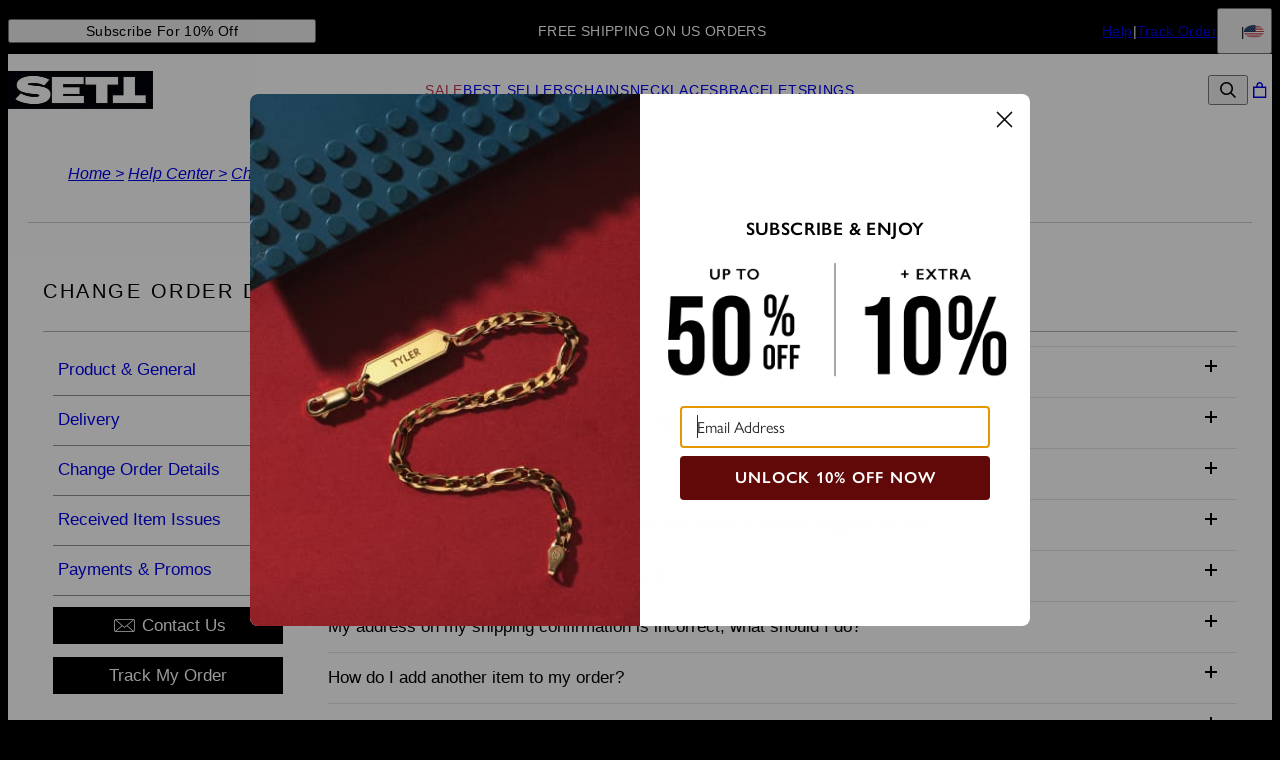

--- FILE ---
content_type: text/html; charset=utf-8
request_url: https://www.settandco.com/articles/change-order-details?source=helpcenter
body_size: 18740
content:
<!DOCTYPE html><html lang="en" data-theme="oal"><head id="Head1"><meta charSet="utf-8" data-next-head=""/><meta name="viewport" content="width=device-width" data-next-head=""/><link rel="preconnect" href="https://d2t3o0osqtjkex.cloudfront.net" data-next-head=""/><link rel="preconnect" href="https://cdnjs.cloudflare.com" data-next-head=""/><link rel="icon" href="https://www.settandco.com/favicon.ico" data-next-head=""/><title data-next-head="">Change Order Details FAQ - SETT</title><meta name="robots" content="noindex" data-next-head=""/><meta name="description" content="Need to make a correction, change your inscription, order a different size, or make another change? Find solutions with our change order details FAQ." data-next-head=""/><link rel="canonical" href="https://www.settandco.com/articles/change-order-details" data-next-head=""/><link rel="preload" href="/_next/static/media/67ea4463d4a1f79e-s.p.woff2" as="font" type="font/woff2" crossorigin="anonymous" data-next-font="size-adjust"/><link rel="preload" href="/_next/static/media/4c285fdca692ea22-s.p.woff2" as="font" type="font/woff2" crossorigin="anonymous" data-next-font="size-adjust"/><link rel="preload" href="/_next/static/media/eafabf029ad39a43-s.p.woff2" as="font" type="font/woff2" crossorigin="anonymous" data-next-font="size-adjust"/><link rel="preload" href="/_next/static/media/0484562807a97172-s.p.woff2" as="font" type="font/woff2" crossorigin="anonymous" data-next-font="size-adjust"/><link rel="preload" href="/_next/static/media/b957ea75a84b6ea7-s.p.woff2" as="font" type="font/woff2" crossorigin="anonymous" data-next-font="size-adjust"/><link rel="preload" href="/_next/static/media/33b26eb373ecdf02-s.p.woff2" as="font" type="font/woff2" crossorigin="anonymous" data-next-font="size-adjust"/><link rel="preload" href="/_next/static/media/155cae559bbd1a77-s.p.woff2" as="font" type="font/woff2" crossorigin="anonymous" data-next-font="size-adjust"/><link rel="preload" href="/_next/static/media/4de1fea1a954a5b6-s.p.woff2" as="font" type="font/woff2" crossorigin="anonymous" data-next-font="size-adjust"/><link rel="preload" href="/_next/static/media/6d664cce900333ee-s.p.woff2" as="font" type="font/woff2" crossorigin="anonymous" data-next-font="size-adjust"/><link rel="preload" href="/_next/static/media/60e25bb4822caced-s.p.woff2" as="font" type="font/woff2" crossorigin="anonymous" data-next-font="size-adjust"/><link rel="preload" href="/_next/static/media/44b65dd858ce4845-s.p.woff2" as="font" type="font/woff2" crossorigin="anonymous" data-next-font="size-adjust"/><link rel="preload" href="/_next/static/media/2cae48cd7f88b0ca-s.p.woff2" as="font" type="font/woff2" crossorigin="anonymous" data-next-font="size-adjust"/><link rel="preload" href="/_next/static/media/540d77d291600a59-s.p.woff2" as="font" type="font/woff2" crossorigin="anonymous" data-next-font="size-adjust"/><link rel="preload" href="/_next/static/media/4290675be02ca578-s.p.woff2" as="font" type="font/woff2" crossorigin="anonymous" data-next-font="size-adjust"/><link rel="preload" href="/_next/static/media/cf02d86d8eeb8761-s.p.woff2" as="font" type="font/woff2" crossorigin="anonymous" data-next-font="size-adjust"/><link rel="preload" href="/_next/static/media/5ecd406eb1efa076-s.p.otf" as="font" type="font/otf" crossorigin="anonymous" data-next-font="size-adjust"/><link rel="preload" href="/_next/static/media/95bb94ec555f1a40-s.p.woff2" as="font" type="font/woff2" crossorigin="anonymous" data-next-font="size-adjust"/><link rel="preload" href="/_next/static/media/e137d3378f144a5f-s.p.woff2" as="font" type="font/woff2" crossorigin="anonymous" data-next-font="size-adjust"/><link rel="preload" href="/_next/static/css/d4a2e333ceae5c99.css" as="style"/><link rel="preload" href="/_next/static/css/606d1024b658d130.css" as="style"/><link rel="preload" href="/_next/static/css/f29f338ddc5b723f.css" as="style"/><link rel="preload" href="/_next/static/css/5f82e784667cb1d4.css" as="style"/><link rel="preload" href="/_next/static/css/52cc11dd7a930a25.css" as="style"/><link rel="stylesheet" href="https://www.settandco.com/css/articlesMedia.css" data-next-head=""/><link rel="stylesheet" href="https://www.settandco.com/css/BrandLayout.css" data-next-head=""/><link rel="stylesheet" href="https://www.settandco.com/css/helpCenterMenu.css" data-next-head=""/><link rel="stylesheet" href="https://www.settandco.com/css/floatingArticle.css?v=4" data-next-head=""/><link rel="stylesheet" href="https://www.settandco.com/css/bootstrap.min.css" data-next-head=""/><link rel="stylesheet" href="https://d2t3o0osqtjkex.cloudfront.net/icomoon/icomoon-style.css" data-next-head=""/><link rel="stylesheet" href="https://cdnjs.cloudflare.com/ajax/libs/slick-carousel/1.9.0/slick.css" data-next-head=""/><script type="application/ld+json" data-next-head="">{"@context":"http://schema.org","@type":"Organization","url":"https://www.settandco.com","name":"Sett & Co","logo":"https://cdn.settandco.com/digital-asset/banners/SETT_Master_Logo_280x.png"}</script><script id="GTM_Script">
        <!-- Google Tag Manager Base Code -->
        (function(w,d,s,l,i){w[l]=w[l]||[];w[l].push({'gtm.start':
        new Date().getTime(),event:'gtm.js'});var f=d.getElementsByTagName(s)[0],
        j=d.createElement(s),dl=l!='dataLayer'?'&l='+l:'';j.async=true;j.src=
        'https://googletagmanager.com/gtm.js?id='+i+dl;f.parentNode.insertBefore(j,f);
        })(window,document,'script','dataLayer','GTM-P5G82F4');
        <!-- End Google Tag Manager Base Code -->
      </script><script>
window.TgTrigger = function (eventType, data) {
    const fireReduxTgTrigger = function () {
        if (!window.TgTriggerEvents) {
            window.TgTriggerEvents = [];
        }
        window.TgTriggerEvents.push({ type: eventType, data: data });
    }

    fireReduxTgTrigger();
    var event = new CustomEvent(eventType, { detail: data })
    document.dispatchEvent(event);
}
</script><link rel="stylesheet" href="/_next/static/css/d4a2e333ceae5c99.css" data-n-g=""/><link rel="stylesheet" href="/_next/static/css/606d1024b658d130.css" data-n-p=""/><link rel="stylesheet" href="/_next/static/css/f29f338ddc5b723f.css" data-n-p=""/><link rel="stylesheet" href="/_next/static/css/5f82e784667cb1d4.css" data-n-p=""/><link rel="stylesheet" href="/_next/static/css/52cc11dd7a930a25.css"/><noscript data-n-css=""></noscript><script defer="" noModule="" src="/_next/static/chunks/polyfills-42372ed130431b0a.js"></script><script defer="" src="/_next/static/chunks/3933.d5170137ef14fdbb.js"></script><script defer="" src="/_next/static/chunks/3442.1c4bdae92f0d917d.js"></script><script defer="" src="/_next/static/chunks/1339.5665b3e9c00e0388.js"></script><script defer="" src="/_next/static/chunks/2284.55412e7063c9a831.js"></script><script defer="" src="/_next/static/chunks/5889.96b6c18348dde3f9.js"></script><script defer="" src="/_next/static/chunks/265.853f0d6f3ec0d978.js"></script><script defer="" src="/_next/static/chunks/515.b87ac4b90cf62958.js"></script><script defer="" src="/_next/static/chunks/6507.04375ae24748c229.js"></script><script defer="" src="/_next/static/chunks/1733.f63c906c0451cc09.js"></script><script defer="" src="/_next/static/chunks/9994.32fd8fd3b9c1f854.js"></script><script src="/_next/static/chunks/webpack-3b52d3324473fd59.js" defer=""></script><script src="/_next/static/chunks/framework-0907bc41f77e1d3c.js" defer=""></script><script src="/_next/static/chunks/main-b95138a1901bfdaf.js" defer=""></script><script src="/_next/static/chunks/pages/_app-5bcdcae361ddc654.js" defer=""></script><script src="/_next/static/chunks/60db774e-7fe3586d7079a94d.js" defer=""></script><script src="/_next/static/chunks/bbce1c15-4ed80432d1ae5a01.js" defer=""></script><script src="/_next/static/chunks/4913-da0ec3ee584b7c39.js" defer=""></script><script src="/_next/static/chunks/9748-003806c4d91a86ce.js" defer=""></script><script src="/_next/static/chunks/6668-1085963b5f8282b5.js" defer=""></script><script src="/_next/static/chunks/7828-d89ddc52e92f53b1.js" defer=""></script><script src="/_next/static/chunks/9749-81372219677ef344.js" defer=""></script><script src="/_next/static/chunks/8444-d117f3313d62a35f.js" defer=""></script><script src="/_next/static/chunks/pages/%5BsiteId%5D/%5BtargetLocale%5D/%5Bcurrency%5D/articles/%5Bslug%5D/%5Bpage%5D-88323bb95f9828e2.js" defer=""></script><script src="/_next/static/cd29bGAOrOxFc9_9u41pn/_buildManifest.js" defer=""></script><script src="/_next/static/cd29bGAOrOxFc9_9u41pn/_ssgManifest.js" defer=""></script><style id="__jsx-2455761904">:where(html){--font-family-main-regular:'GillSans', 'GillSans Fallback';--font-family-main-light:'GillSansLight', 'GillSansLight Fallback';--font-family-main-bold:'GillSemiBold', 'GillSemiBold Fallback';--font-family-secondary-regular:'GillSans', 'GillSans Fallback';--font-family-secondary-light:'GillSemiBold', 'GillSemiBold Fallback'}</style></head><body><noscript><iframe src="https://googletagmanager.com/ns.html?id=GTM-P5G82F4" height="0" width="0" style="display: none; visibility: hidden;"></iframe></noscript><div id="__next"><section class="announcementsBar_AnnouncementsBar__0_YZv" id="AnnouncementsBar"><style id="announcementsBar">body {
                        --layout-announcements-bar-background: black;
                        --layout-announcements-bar-text: white;
                    }</style><button class="typography_text1" data-rule="text1" id="newsletterTrigger">Subscribe For 10% Off</button><div id="AnnouncementsMessages"><div class="carousel_Carousel__o2XSn textCarousel_Carousel__8Sy6y carousel"><button id="prevundefined" type="button" class="carousel_Arrow__VUWdb carousel_Previous__QFXf1 textCarousel_ArrowsText__flXrg previousArrow" disabled="" aria-label="Previous"><svg xmlns="http://www.w3.org/2000/svg" width="1em" height="1em" fill="none" viewBox="0 0 12 10" class="triangle_Triangle__W2EZZ triangle_left__Lb0D3"><path fill="currentColor" stroke="currentColor" stroke-width="0.857" d="M9.583 3.5 6 8.154 2.417 3.5z"></path></svg></button><button id="nextundefined" type="button" class="carousel_Arrow__VUWdb carousel_Next__mxxa6 textCarousel_ArrowsText__flXrg nextArrow" disabled="" aria-label="Next"><svg xmlns="http://www.w3.org/2000/svg" width="1em" height="1em" fill="none" viewBox="0 0 12 10" class="triangle_Triangle__W2EZZ triangle_right__Q1lDn"><path fill="currentColor" stroke="currentColor" stroke-width="0.857" d="M9.583 3.5 6 8.154 2.417 3.5z"></path></svg></button><div class="carousel_Viewport__ftAt_"><div class="carousel_Container__UZmVM"><div class="carousel_Slide__uw6NK"><div><p class="typography_text2" data-rule="text2">FREE SHIPPING ON US ORDERS</p></div></div><div class="carousel_Slide__uw6NK"><div><p class="typography_text2" data-rule="text2">EXTENDED 2-YEAR WARRANTY</p></div></div></div></div><div class="carousel_DotsWrapper__n7FTa carousel-dots"><div class="carousel_Dots__HY0jZ textCarousel_Dots__U7Kzj"></div></div></div></div><section class="announcementsBar_End__dg2XU"><ul id="QuickLinks" class="quickLinks_QuickLinks__2y1rL"><li><a data-custom-link="internal" href="/articles/help-center?source=TopReasons"><div class="typography_text1" data-rule="text1">Help</div></a></li><li><a href="/ordertracking.aspx?source=TopReasons" data-custom-link="external"><div class="typography_text1" data-rule="text1">Track Order</div></a></li></ul><button type="button" class="localizationModalTrigger_LocalizationModalTrigger__FiacU" id="LocalizationModalTrigger"><span class="typography_caption2 shipping-label" data-rule="caption2">Ship to:</span><div class="localizationModalTrigger_Flag__o_t3B shipping-flag fi fi-us"></div></button></section></section><header class="header_Header__R_ib9"><button aria-label="Menu Trigger" type="button" id="menuTrigger" class="menuTrigger_MenuIcon__G7tUU"><svg class="svg-icon" viewBox="0 0 24 24" width="24px" height="24px"></svg></button><a href="https://www.settandco.com/" id="headerLogo" class="headerLogo_HeaderLogo__RM60_" data-custom-link="external"><img alt="Custom Jewelry for men" title="Custom Jewelry for men" loading="lazy" decoding="async" data-nimg="fill" class="logo" style="position:absolute;height:100%;width:100%;left:0;top:0;right:0;bottom:0;color:transparent" src="https://cdn.settandco.com/digital-asset/banners/SETT_Master_Logo_280x.png"/></a><nav class="headerMenu_HeaderMenu__zbxmv" style="--color-main-brand:#0A3161;--color-main-brand-secondary:#FFFFFF"><div class="headerMenu_Menu__yYC85" data-level="1"><a href="https://www.settandco.com/categories/sale" class="headerMenu_Link__djCNu" data-custom-link="external"><div class="typography_headline8 headerMenu_Title__REkOx" data-rule="headline8" style="color:#C2384F">SALE</div></a></div><div class="headerMenu_Menu__yYC85" data-level="1"><a class="headerMenu_Link__djCNu" data-custom-link="internal" href="/categories/best-sellers"><div class="typography_headline8 headerMenu_Title__REkOx" data-rule="headline8" style="color:">BEST SELLERS</div></a></div><div class="headerMenu_Menu__yYC85" data-level="1"><a class="headerMenu_Link__djCNu" data-custom-link="internal" href="/categories/chain-necklaces-for-men"><div class="typography_headline8 headerMenu_Title__REkOx" data-rule="headline8" style="color:">Chains</div></a><div class="headerMenu_SubMenu__32yon nav-sub-menu"><div class="headerMenu_Items__SWPLN"><div class="headerMenu_Menu__yYC85" data-level="2"><a class="headerMenu_Link__djCNu" data-custom-link="internal" href="/categories/cuban-link-chain-jewelry"><div class="typography_text1 headerMenu_Title__REkOx" data-rule="text1" style="color:">Cuban Link Chains</div></a></div><div class="headerMenu_Menu__yYC85" data-level="2"><a class="headerMenu_Link__djCNu" data-custom-link="internal" href="/categories/figaro-chain-jewelry"><div class="typography_text1 headerMenu_Title__REkOx" data-rule="text1" style="color:">Figaro Chains</div></a></div><div class="headerMenu_Menu__yYC85" data-level="2"><a href="https://www.settandco.com/categories/franco-chains-for-men" class="headerMenu_Link__djCNu" data-custom-link="external"><div class="typography_text1 headerMenu_Title__REkOx" data-rule="text1" style="color:">Franco Chains</div></a></div><div class="headerMenu_Menu__yYC85" data-level="2"><a class="headerMenu_Link__djCNu" data-custom-link="internal" href="/categories/cable-rope-chain-jewelry"><div class="typography_text1 headerMenu_Title__REkOx" data-rule="text1" style="color:">Cable &amp; Rope Chains</div></a></div><div class="headerMenu_Menu__yYC85" data-level="2"><a href="https://www.settandco.com/categories/foxtail-chains-for-men" class="headerMenu_Link__djCNu" data-custom-link="external"><div class="typography_text1 headerMenu_Title__REkOx" data-rule="text1" style="color:">Foxtail Chains</div></a></div><div class="headerMenu_Menu__yYC85" data-level="2"><a href="https://www.settandco.com/categories/curb-chain-jewelry" class="headerMenu_Link__djCNu" data-custom-link="external"><div class="typography_text1 headerMenu_Title__REkOx" data-rule="text1" style="color:">Curb Link Chains</div></a></div></div></div></div><div class="headerMenu_Menu__yYC85" data-level="1"><a class="headerMenu_Link__djCNu" data-custom-link="internal" href="/categories/necklaces-for-men"><div class="typography_headline8 headerMenu_Title__REkOx" data-rule="headline8" style="color:">Necklaces</div></a><div class="headerMenu_SubMenu__32yon nav-sub-menu"><div class="headerMenu_Items__SWPLN"><div class="headerMenu_Menu__yYC85" data-level="2"><a class="headerMenu_Link__djCNu" data-custom-link="internal" href="/categories/mens-bar-necklaces"><div class="typography_text1 headerMenu_Title__REkOx" data-rule="text1" style="color:">Bar Necklaces</div></a></div><div class="headerMenu_Menu__yYC85" data-level="2"><a class="headerMenu_Link__djCNu" data-custom-link="internal" href="/categories/constellation-necklaces-for-men"><div class="typography_text1 headerMenu_Title__REkOx" data-rule="text1" style="color:">Constellation Necklaces</div></a></div><div class="headerMenu_Menu__yYC85" data-level="2"><a class="headerMenu_Link__djCNu" data-custom-link="internal" href="/categories/dog-tag-necklaces-for-men"><div class="typography_text1 headerMenu_Title__REkOx" data-rule="text1" style="color:">Dog Tag Necklaces</div></a></div><div class="headerMenu_Menu__yYC85" data-level="2"><a class="headerMenu_Link__djCNu" data-custom-link="internal" href="/categories/chain-necklaces-for-men"><div class="typography_text1 headerMenu_Title__REkOx" data-rule="text1" style="color:">Chain Necklaces</div></a></div><div class="headerMenu_Menu__yYC85" data-level="2"><a href="https://www.settandco.com/categories/name-necklaces-for-men" class="headerMenu_Link__djCNu" data-custom-link="external"><div class="typography_text1 headerMenu_Title__REkOx" data-rule="text1" style="color:">Name Necklaces</div></a></div><div class="headerMenu_Menu__yYC85" data-level="2"><a class="headerMenu_Link__djCNu" data-custom-link="internal" href="/categories/necklaces-for-men"><div class="typography_text1 headerMenu_Title__REkOx" data-rule="text1" style="color:">Shop All Necklaces</div></a></div></div></div></div><div class="headerMenu_Menu__yYC85" data-level="1"><a class="headerMenu_Link__djCNu" data-custom-link="internal" href="/categories/bracelets-for-men"><div class="typography_headline8 headerMenu_Title__REkOx" data-rule="headline8" style="color:">Bracelets</div></a><div class="headerMenu_SubMenu__32yon nav-sub-menu"><div class="headerMenu_Items__SWPLN"><div class="headerMenu_Menu__yYC85" data-level="2"><a class="headerMenu_Link__djCNu" data-custom-link="internal" href="/categories/leather-bracelets-for-men"><div class="typography_text1 headerMenu_Title__REkOx" data-rule="text1" style="color:">Leather Bracelets</div></a></div><div class="headerMenu_Menu__yYC85" data-level="2"><a class="headerMenu_Link__djCNu" data-custom-link="internal" href="/categories/chain-bracelets"><div class="typography_text1 headerMenu_Title__REkOx" data-rule="text1" style="color:">Chain Bracelets</div></a></div><div class="headerMenu_Menu__yYC85" data-level="2"><a href="https://www.settandco.com/categories/figaro-chain-bracelets" class="headerMenu_Link__djCNu" data-custom-link="external"><div class="typography_text1 headerMenu_Title__REkOx" data-rule="text1" style="color:">Figaro Chain Bracelets</div></a></div><div class="headerMenu_Menu__yYC85" data-level="2"><a href="https://www.settandco.com/categories/cuban-link-chain-bracelets-for-men" class="headerMenu_Link__djCNu" data-custom-link="external"><div class="typography_text1 headerMenu_Title__REkOx" data-rule="text1" style="color:">Cuban Link Chain Bracelets</div></a></div><div class="headerMenu_Menu__yYC85" data-level="2"><a class="headerMenu_Link__djCNu" data-custom-link="internal" href="/categories/bracelets-for-men"><div class="typography_text1 headerMenu_Title__REkOx" data-rule="text1" style="color:">Shop All Bracelets</div></a></div></div></div></div><div class="headerMenu_Menu__yYC85" data-level="1"><a class="headerMenu_Link__djCNu" data-custom-link="internal" href="/categories/rings-for-men"><div class="typography_headline8 headerMenu_Title__REkOx" data-rule="headline8" style="color:">Rings</div></a><div class="headerMenu_SubMenu__32yon nav-sub-menu"><div class="headerMenu_Items__SWPLN"><div class="headerMenu_Menu__yYC85" data-level="2"><a href="https://www.settandco.com/categories/tungsten-titanium-rings" class="headerMenu_Link__djCNu" data-custom-link="external"><div class="typography_text1 headerMenu_Title__REkOx" data-rule="text1" style="color:">Tungsten &amp; Titanium Rings</div></a></div><div class="headerMenu_Menu__yYC85" data-level="2"><a href="https://www.settandco.com/categories/wedding-bands" class="headerMenu_Link__djCNu" data-custom-link="external"><div class="typography_text1 headerMenu_Title__REkOx" data-rule="text1" style="color:">Wedding Bands</div></a></div><div class="headerMenu_Menu__yYC85" data-level="2"><a href="https://www.settandco.com/categories/rings-for-men" class="headerMenu_Link__djCNu" data-custom-link="external"><div class="typography_text1 headerMenu_Title__REkOx" data-rule="text1" style="color:">Shop All Rings</div></a></div></div></div></div></nav><div id="top-bar" class="header_Actions__m63jx"><button id="SearchToggle" type="button" class="searchToggle_SearchToggle__QoFqo" title="Search Products" aria-label="Search"><svg class="svg-icon" viewBox="0 0 24 24" width="24px" height="24px"></svg></button></div><div id="SearchWidget" class="searchWidget_SearchWidget__VqjO2"><div class="searchWidget_FieldWrapper__AgoVt"><div class="searchField_SearchField__z3mJl" id="SearchField"><svg class="svg-icon" viewBox="0 0 24 24" width="24px" height="24px"></svg><div class="textField_TextField__p6oha searchField_TextField__bdTQX text-field textField_NoLabel__LIzgK no-label"><input spellCheck="false" placeholder="E.g. Necklaces, Bracelets" autoComplete="nope" value=""/></div><button type="button" class="closeButton_CloseButton__O_5r7 close-btn searchField_Close__yTgaD" aria-label="Close"><svg class="svg-icon" viewBox="0 0 24 24" width="24px" height="24px"></svg></button></div></div></div></header><main id="ArticlePage"><div id="ArticleContent" class="ArticleData articleContent_ArticleData__7tFdc"><style> .NewArticle-wrap.helpCenter h1 { font-family: "" Playfair Display "", serif; font-weight: 400; padding: 20px 0px; font-size: 20px; line-height: 40px; letter-spacing: 2.5px; text-align: left; color: black; text-transform: uppercase; border-bottom: 1px solid rgba(0, 0, 0, 0.3); } .helpCenterQAWrap div:nth-child(2) { border-top: 1px solid #e5e5e5; } </style> <div class="breadCrumbsHC"> <ul class="breadCrumbsUL"> <li class="breadCrumbsLI"><a data-custom-link="internal" href="/">Home &gt;</a></li> <li class="breadCrumbsLI"> <a data-custom-link="internal" href="/articles/help-center">Help Center &gt;</a> </li> <li class="breadCrumbsLI"> <a data-custom-link="internal" href="/articles/change-order-details">Change Order Details</a> </li> </ul> </div> <div class="NewArticle-wrap helpCenter"> <h1>Change Order Details</h1> <div class="NewArticle"> <div class="help-Center-Wrap"> <div class="helpCenterMenu"> <div class="helpCenterMenuBlock helpCenterMenuClick"> Help Center<span class="nav-arrow-helpCenter"></span> </div> <div class="helpCenterMenuWrap"> <div class="helpCenterMenuBlock"> <a data-custom-link="internal" href="/articles/general-info?source=helpCenterMenu">Product &amp; General</a> </div> <div class="helpCenterMenuBlock"> <a data-custom-link="internal" href="/articles/delivery?source=helpCenterMenu">Delivery</a> </div> <div class="helpCenterMenuBlock"> <a data-custom-link="internal" href="/articles/change-order-details?source=helpCenterMenu">Change Order Details</a> </div> <div class="helpCenterMenuBlock"> <a data-custom-link="internal" href="/articles/received-item-issues?source=helpCenterMenu">Received Item Issues</a> </div> <div class="helpCenterMenuBlock"> <a data-custom-link="internal" href="/articles/payments-promos?source=helpCenterMenu">Payments &amp; Promos</a> </div> <div class="helpCenterMenuBlock"> <a href="/CustomerSupport.aspx?p=0&amp;m=FAQ&amp;source=helpCenterMenu" data-custom-link="external"><span class="ico-envelope help-center-icon-small"></span>Contact Us</a> </div> <div class="helpCenterMenuBlock lpCenterMenuClick activeDT"> <a href="/ordertracking.aspx?source=helpCenterMenu" data-custom-link="external"><span class="ico-location1 help-center-icon-small"></span>Track My Order</a> </div> </div> <div class="ot-back-btn"> <a href="/ordertracking.aspx" data-custom-link="external">TRACK ANOTHER ORDER</a> </div> </div> <div class="helpCenterQAWrap"> <div class="helpCenterQABlock" id="thirdQ1"> <div class="helpCenterQ"> <span class="minusicon"></span><span class="plusicon"></span>How can I change my shipping address ? </div> <div class="helpCenterA"> <p> To change your address before an order has shipped, please <a href="https://www.settandco.com/CustomerSupport.aspx?source=helpCenterMenu/">contact us</a> with the following details and we’ll update them accordingly: </p> <ul> <li>Street address with apartment number</li> <li>City</li> <li>Country</li> <li>Postcode</li> </ul> </div> </div> <div class="helpCenterQABlock" id="thirdQ2"> <div class="helpCenterQ"> <span class="minusicon"></span><span class="plusicon"></span>How can I change an SETT order after placing it? </div> <div class="helpCenterA"> <p> If you have already placed your order but selected the wrong product or want to change the personalization details, please contact our <u>C</u><a href="https://www.settandco.com/CustomerSupport.aspx?source=helpCenterMenu/">ustomer Care Team</a>. </p> <p> <strong>Once we begin producing an order we can still change it, but this may delay your original delivery date. </strong>Any changes made to an order before it ships will happily be accommodated, free of charge. As each item is uniquely produced, changes made after an order has shipped will incur a 30% restocking fee. If there is a price difference in the item you are changing, we’ll send you either a money order or refund, accordingly. </p> <p><strong>Gold / Diamond Items</strong></p> <p> Changes made after production begins on gold and diamond items may require a 30% restocking fee. </p> <p> <strong>To avoid having your order arrive late, we advise against making changes during popular national events and holidays </strong> </p> </div> </div> <div class="helpCenterQABlock" id="thirdQ3"> <div class="helpCenterQ"> <span class="minusicon"></span><span class="plusicon"></span>How do I change my inscription? </div> <div class="helpCenterA"> If you already placed your order but selected the wrong product or want to change the personalization details, please contact our <a href="https://www.settandco.com/CustomerSupport.aspx?source=helpCenterAnswer">Customer Care Team</a>.<br/> <br/> We’ll be more than happy to modify your order, at no extra charge, as long as it hasn’t shipped. <p> In case your item was already shipped, please note that you&#x27;&#x27;ll be charged a <strong>restocking fee of 30%</strong> of the total amount of the item. </p> </div> </div> <div class="helpCenterQABlock" id="thirdQ9"> <div class="helpCenterQ"> <span class="minusicon"></span><span class="plusicon"></span>I paid for my order using PayPal and I didn’t see where to fill my shipping address </div> <div class="helpCenterA"> If you purchased your order using PayPal, we will ship your jewellery to the address connected to your PayPal account. If you want to receive it at a different address, please <a href="https://www.settandco.com/CustomerSupport.aspx?source=helpCenterAnswer/">contact us</a> informing your Order ID number and the new address details.<br/><br/> <br/><strong>We can change your shipping address until your item has been sent for packaging, at which point we carefully prepare your personalized jewellery for shipping.</strong> </div> </div> <div class="helpCenterQABlock" id="thirdQ5"> <div class="helpCenterQ"> <span class="minusicon"></span><span class="plusicon"></span>How do I change the size/ length of my jewelry? </div> <div class="helpCenterA"> If your order is still in production and you would like to change the size of the chain, all you need to do is contact us with the correct chain length and we will make the change for you if it is still possible. </div> </div> <div class="helpCenterQABlock" id="thirdQ6"> <div class="helpCenterQ"> <span class="minusicon"></span><span class="plusicon"></span>My address on my shipping confirmation is incorrect, what should I do? </div> <div class="helpCenterA"> You may have been really excited to place your order and missed a slight detail. We can relate ;) <p>But don&#x27;&#x27;t worry, we can usually fix this for you.</p> <p> If you forgot to include an apartment number, or if there is a slight typo in the address, the order will most likely return to us. Once it does we can easily update the shipping address for you and resend it. Please <a href="https://www.settandco.com/CustomerSupport.aspx?source=helpCenterAnswer/">contact us</a> with the following details: </p> <ul> <li>Name (including street, number, apt number, or PO Box)</li> <li>City</li> <li>Postcode</li> <li>Country</li> </ul> <p> You can use your tracking number to see if the package has returned to us. </p> <p> Unfortunately, sometimes the order gets lost in the mail and does not return to us. If this happens please contact us and we’ll do our best to assist. </p> </div> </div> <div class="helpCenterQABlock" id="thirdQ7"> <div class="helpCenterQ"> <span class="minusicon"></span> <span class="plusicon"></span>How do I add another item to my order? </div> <div class="helpCenterA"> Perhaps you continued browsing through our site and found another wonderful piece of jewellery that you simply MUST have. We get it. <p> In order to add an item you’ll need to place a new order, but<strong> we can combine them into one shipment so that your items arrive together.</strong><br/> <br/> All you need to do is add a <strong>comment on the checkout page</strong> &quot;Please ship this order with...&quot; and enter your previous Order ID. Our team will see this comment and update the order for you. </p> <p> <em>Please note that by shipping both orders together, your estimated delivery time will be slightly delayed.</em> </p> </div> </div> <div class="helpCenterQABlock" id="thirdQ8"> <div class="helpCenterQ"> <span class="minusicon"></span> <span class="plusicon"></span>Warranty Conditions </div> <div class="helpCenterA"> <p> All items are covered with a 24 month period. Any damage during this time will be covered. </p> </div> </div> </div> </div> </div> </div></div></main><footer class="footer_Footer__uueD0"><div class="footer_SocialBox__gF238" id="footerTop"></div><div id="FooterMenu" class="expandableMenu_ExpandableMenu__utqvs accordion" style="--color-main-brand:#0A3161;--color-main-brand-secondary:#FFFFFF"><div class="expandable_Expandable__HQ8Lq expandableMenu_Menu__hbxcA expandable"><div class="summary_Summary__JmcDw expandableMenu_Summary__zMk27 summary" id="FooterMenu-Meet Us"><span class="expandableMenu_Link__O2WJA" data-custom-link="span"><span class="typography_headline8" data-rule="headline8" style="color:">Meet Us</span></span><button class="toggle_Toggle__BwYTC expandable_toggle"><svg class="svg-icon" viewBox="0 0 24 24" width="24px" height="24px"></svg></button></div><div class="content_Content__rJbYV expandableMenu_Content__nKmxo content"><div class="content_Inner__pMe3e content-inner"><div class="accordion"><div class="expandable_Expandable__HQ8Lq expandableMenu_Menu__hbxcA expandable"><div class="summary_Summary__JmcDw expandableMenu_Summary__zMk27 summary" id="FooterMenu-About Us"><a class="expandableMenu_Link__O2WJA" data-custom-link="internal" href="/articles/about-us"><span class="typography_text1" data-rule="text1" style="color:">About Us</span></a></div></div><div class="expandable_Expandable__HQ8Lq expandableMenu_Menu__hbxcA expandable"><div class="summary_Summary__JmcDw expandableMenu_Summary__zMk27 summary" id="FooterMenu-Blog"><a class="expandableMenu_Link__O2WJA" data-custom-link="internal" href="/articles/sett-blog"><span class="typography_text1" data-rule="text1" style="color:">Blog</span></a></div></div><div class="expandable_Expandable__HQ8Lq expandableMenu_Menu__hbxcA expandable"><div class="summary_Summary__JmcDw expandableMenu_Summary__zMk27 summary" id="FooterMenu-Fit Guide"><a class="expandableMenu_Link__O2WJA" data-custom-link="internal" href="/articles/size-guide"><span class="typography_text1" data-rule="text1" style="color:">Fit Guide</span></a></div></div></div></div></div></div><div class="expandable_Expandable__HQ8Lq expandableMenu_Menu__hbxcA expandable"><div class="summary_Summary__JmcDw expandableMenu_Summary__zMk27 summary" id="FooterMenu-Experience"><span class="expandableMenu_Link__O2WJA" data-custom-link="span"><span class="typography_headline8" data-rule="headline8" style="color:">Experience</span></span><button class="toggle_Toggle__BwYTC expandable_toggle"><svg class="svg-icon" viewBox="0 0 24 24" width="24px" height="24px"></svg></button></div><div class="content_Content__rJbYV expandableMenu_Content__nKmxo content"><div class="content_Inner__pMe3e content-inner"><div class="accordion"><div class="expandable_Expandable__HQ8Lq expandableMenu_Menu__hbxcA expandable"><div class="summary_Summary__JmcDw expandableMenu_Summary__zMk27 summary" id="FooterMenu-Track My Order"><a href="/OrderTracking.aspx" class="expandableMenu_Link__O2WJA" data-custom-link="external"><span class="typography_text1" data-rule="text1" style="color:">Track My Order</span></a></div></div><div class="expandable_Expandable__HQ8Lq expandableMenu_Menu__hbxcA expandable"><div class="summary_Summary__JmcDw expandableMenu_Summary__zMk27 summary" id="FooterMenu-Terms &amp; Conditions"><a class="expandableMenu_Link__O2WJA" data-custom-link="internal" href="/articles/terms-and-conditions"><span class="typography_text1" data-rule="text1" style="color:">Terms &amp; Conditions</span></a></div></div><div class="expandable_Expandable__HQ8Lq expandableMenu_Menu__hbxcA expandable"><div class="summary_Summary__JmcDw expandableMenu_Summary__zMk27 summary" id="FooterMenu-Privacy Policy"><a class="expandableMenu_Link__O2WJA" data-custom-link="internal" href="/articles/privacy-policy"><span class="typography_text1" data-rule="text1" style="color:">Privacy Policy</span></a></div></div><div class="expandable_Expandable__HQ8Lq expandableMenu_Menu__hbxcA expandable"><div class="summary_Summary__JmcDw expandableMenu_Summary__zMk27 summary" id="FooterMenu-Sitemap"><a class="expandableMenu_Link__O2WJA" data-custom-link="internal" href="/articles/sett-sitemap"><span class="typography_text1" data-rule="text1" style="color:">Sitemap</span></a></div></div></div></div></div></div><div class="expandable_Expandable__HQ8Lq expandableMenu_Menu__hbxcA expandable"><div class="summary_Summary__JmcDw expandableMenu_Summary__zMk27 summary" id="FooterMenu-Customer Support"><span class="expandableMenu_Link__O2WJA" data-custom-link="span"><span class="typography_headline8" data-rule="headline8" style="color:">Customer Support</span></span><button class="toggle_Toggle__BwYTC expandable_toggle"><svg class="svg-icon" viewBox="0 0 24 24" width="24px" height="24px"></svg></button></div><div class="content_Content__rJbYV expandableMenu_Content__nKmxo content"><div class="content_Inner__pMe3e content-inner"><div class="accordion"><div class="expandable_Expandable__HQ8Lq expandableMenu_Menu__hbxcA expandable"><div class="summary_Summary__JmcDw expandableMenu_Summary__zMk27 summary" id="FooterMenu-Help Center"><a class="expandableMenu_Link__O2WJA" data-custom-link="internal" href="/articles/help-center"><span class="typography_text1" data-rule="text1" style="color:">Help Center</span></a></div></div><div class="expandable_Expandable__HQ8Lq expandableMenu_Menu__hbxcA expandable"><div class="summary_Summary__JmcDw expandableMenu_Summary__zMk27 summary" id="FooterMenu-Shipping Information"><a class="expandableMenu_Link__O2WJA" data-custom-link="internal" href="/articles/shipping-information"><span class="typography_text1" data-rule="text1" style="color:">Shipping Information</span></a></div></div><div class="expandable_Expandable__HQ8Lq expandableMenu_Menu__hbxcA expandable"><div class="summary_Summary__JmcDw expandableMenu_Summary__zMk27 summary" id="FooterMenu-Payment Policy"><a class="expandableMenu_Link__O2WJA" data-custom-link="internal" href="/articles/payment-methods"><span class="typography_text1" data-rule="text1" style="color:">Payment Policy</span></a></div></div><div class="expandable_Expandable__HQ8Lq expandableMenu_Menu__hbxcA expandable"><div class="summary_Summary__JmcDw expandableMenu_Summary__zMk27 summary" id="FooterMenu-Return Policy"><a class="expandableMenu_Link__O2WJA" data-custom-link="internal" href="/articles/returns-cancellations"><span class="typography_text1" data-rule="text1" style="color:">Return Policy</span></a></div></div><div class="expandable_Expandable__HQ8Lq expandableMenu_Menu__hbxcA expandable"><div class="summary_Summary__JmcDw expandableMenu_Summary__zMk27 summary" id="FooterMenu-Jewelry Care"><a href="https://www.settandco.com/articles/jewelry-care-101" class="expandableMenu_Link__O2WJA" data-custom-link="external"><span class="typography_text1" data-rule="text1" style="color:">Jewelry Care</span></a></div></div><div class="expandable_Expandable__HQ8Lq expandableMenu_Menu__hbxcA expandable"><div class="summary_Summary__JmcDw expandableMenu_Summary__zMk27 summary" id="FooterMenu-Warranty"><a class="expandableMenu_Link__O2WJA" data-custom-link="internal" href="/articles/warranty"><span class="typography_text1" data-rule="text1" style="color:">Warranty</span></a></div></div></div></div></div></div></div><div id="paymentMethodsIcons" class="paymentIcons_PaymentIcons__Z5zad"><span class="paymentIcons_Missing__nAhrx" title="SSL">SSL</span></div><div class="typography_text1 copyrightsText" data-rule="text1" id="copyrights"><p>Copyright © since 2022
SETT&amp;Co | </p><p>All rights reserved.</p></div></footer><div class="overlay_Overlay__6IWBR"></div></div><script id="__NEXT_DATA__" type="application/json">{"props":{"pageProps":{"fallback":{"localization":{"siteId":28,"brand":"sett","country":"us","url":"https://www.settandco.com","host":"https://us.settandco.com","environment":"production","supportedCurrencies":["USD"],"publicAPI":"https://api.settandco.com","cdn":"https://cdn.settandco.com","currency":"USD","targetLocale":"default","query":{},"slug":"change-order-details","brandName":"Sett \u0026 Co","theme":"oal","locale":"en-US","multiCurrency":{"isMultiCurrencyEnabled":false,"localizationModalTranslations":{"headerTitle":"UPDATE COUNTRY","bodyText":"Our site ships to over 140 locations worldwide through our international service providers.","label_1":"Ship to:","label_2":"Choose your currency:","cancel_btn":"Cancel","save_btn":"UPDATE"},"geoPopupTranslations":{"locationText":"Your location is set to:","first_option":"Shop in %currency%","second_option":"Get shipping options for %country%","continue_btn":"Continue","change_locale_btn":"Change country/currency"},"geoSitePopupTranslations":{"feature_toggle":false,"text_1":"Looks like you're shopping from %countryName%","text_2":"Enjoy a better shopping experience on your local site","target_btn":"Visit %targetSiteUrl%","stay_btn":"Stay on %currentSiteUrl%"}},"translations":{"freePrice":"FREE","youSaved":"You Save:"}},"siteData":{"siteId":28,"brand":"sett","country":"us","url":"https://www.settandco.com","host":"https://us.settandco.com","environment":"production","supportedCurrencies":["USD"],"publicAPI":"https://api.settandco.com","cdn":"https://cdn.settandco.com","currency":"USD","targetLocale":"default","query":{},"slug":"change-order-details"},"SEO":{"globalSchema":"{\"@context\":\"http://schema.org\",\"@type\":\"Organization\",\"url\":\"https://www.settandco.com\",\"name\":\"Sett \u0026 Co\",\"logo\":\"https://cdn.settandco.com/digital-asset/banners/SETT_Master_Logo_280x.png\"}","productAltPrefix":"product photo"},"layout":{"quickLinks":[{"text":"Help","link":"/articles/help-center?source=TopReasons"},{"text":"Track Order","link":"/ordertracking.aspx?source=TopReasons"}],"announcementsBar":{"backgroundColor":"black","textColor":"white"},"announcements":[{"text":"FREE SHIPPING ON US ORDERS","link":null},{"text":"EXTENDED 2-YEAR WARRANTY","link":null}],"newsletter":{"trigger":{"title":"Subscribe For 10% Off","klaviyo_form_mb":"SLrky3","klaviyo_form_dt":"SLrky3"},"form":{"title":"SUBSCRIBE \u0026 SAVE","titleMessage":"Get 10% off your first order","subTitle":" ","successMessage":"\u003ch2\u003e\u003cstrong\u003eWelcome to the SETT\u0026Co It List\u003c/strong\u003e\u003c/h2\u003e\u003ch4\u003eLook in your inbox now - we've sent you a little something to celebrate\u003c/h4\u003e"}},"navigation":{"sidebarMarkup":"","mainMenu":[{"id":5238,"level":1,"link":"https://www.settandco.com/categories/sale","imgBefore":"","title":"SALE","imgAfter":"MenuRightArrow.jpg","cssItem":"RegMenu","color":"#C2384F","openByDefault":true,"children":[],"marketingData":{"banner":null,"caption":null}},{"id":5216,"level":1,"link":"/categories/best-sellers","imgBefore":"","title":"BEST SELLERS","imgAfter":"MenuRightArrow.jpg","cssItem":"RegMenu","color":" ","openByDefault":true,"children":[],"marketingData":{"banner":null,"caption":null}},{"id":5224,"level":1,"link":"/categories/chain-necklaces-for-men","imgBefore":"","title":"Chains","imgAfter":"MenuRightArrow.jpg","cssItem":"RegMenu","color":" ","openByDefault":true,"children":[{"id":5225,"level":2,"link":"/categories/cuban-link-chain-jewelry","imgBefore":"","title":"Cuban Link Chains","imgAfter":"MenuRightArrow.jpg","cssItem":"RegMenu","color":" ","openByDefault":true,"children":[]},{"id":5226,"level":2,"link":"/categories/figaro-chain-jewelry","imgBefore":"","title":"Figaro Chains","imgAfter":"MenuRightArrow.jpg","cssItem":"RegMenu","color":" ","openByDefault":true,"children":[]},{"id":5233,"level":2,"link":"https://www.settandco.com/categories/franco-chains-for-men","imgBefore":"","title":"Franco Chains","imgAfter":"MenuRightArrow.jpg","cssItem":"RegMenu","color":" ","openByDefault":true,"children":[]},{"id":5227,"level":2,"link":"/categories/cable-rope-chain-jewelry","imgBefore":"","title":"Cable \u0026 Rope Chains","imgAfter":"MenuRightArrow.jpg","cssItem":"RegMenu","color":" ","openByDefault":true,"children":[]},{"id":5243,"level":2,"link":"https://www.settandco.com/categories/foxtail-chains-for-men","imgBefore":"","title":"Foxtail Chains","imgAfter":"MenuRightArrow.jpg","cssItem":"RegMenu","color":" ","openByDefault":true,"children":[]},{"id":5244,"level":2,"link":"https://www.settandco.com/categories/curb-chain-jewelry","imgBefore":"","title":"Curb Link Chains","imgAfter":"MenuRightArrow.jpg","cssItem":"RegMenu","color":" ","openByDefault":true,"children":[]}],"marketingData":{"banner":null,"caption":null}},{"id":59,"level":1,"link":"/categories/necklaces-for-men","imgBefore":"","title":"Necklaces","imgAfter":"MenuRightArrow.jpg","cssItem":"RegMenu","color":" ","openByDefault":true,"children":[{"id":5223,"level":2,"link":"/categories/mens-bar-necklaces","imgBefore":"","title":"Bar Necklaces","imgAfter":"MenuRightArrow.jpg","cssItem":"RegMenu","color":" ","openByDefault":true,"children":[]},{"id":351,"level":2,"link":"/categories/constellation-necklaces-for-men","imgBefore":"","title":"Constellation Necklaces","imgAfter":"MenuRightArrow.jpg","cssItem":"RegMenu","color":" ","openByDefault":true,"children":[]},{"id":5232,"level":2,"link":"/categories/dog-tag-necklaces-for-men","imgBefore":"","title":"Dog Tag Necklaces","imgAfter":"MenuRightArrow.jpg","cssItem":"RegMenu","color":" ","openByDefault":true,"children":[]},{"id":5218,"level":2,"link":"/categories/chain-necklaces-for-men","imgBefore":"","title":"Chain Necklaces","imgAfter":"MenuRightArrow.jpg","cssItem":"RegMenu","color":" ","openByDefault":true,"children":[]},{"id":5242,"level":2,"link":"https://www.settandco.com/categories/name-necklaces-for-men","imgBefore":"","title":"Name Necklaces","imgAfter":"MenuRightArrow.jpg","cssItem":"RegMenu","color":" ","openByDefault":true,"children":[]},{"id":5217,"level":2,"link":"/categories/necklaces-for-men","imgBefore":"","title":"Shop All Necklaces","imgAfter":"MenuRightArrow.jpg","cssItem":"RegMenu","color":" ","openByDefault":true,"children":[]}],"marketingData":{"banner":null,"caption":null}},{"id":110,"level":1,"link":"/categories/bracelets-for-men","imgBefore":"","title":"Bracelets","imgAfter":"MenuRightArrow.jpg","cssItem":"RegMenu","color":" ","openByDefault":true,"children":[{"id":1007,"level":2,"link":"/categories/leather-bracelets-for-men","imgBefore":"","title":"Leather Bracelets","imgAfter":"MenuRightArrow.jpg","cssItem":"RegMenu","color":" ","openByDefault":true,"children":[]},{"id":5221,"level":2,"link":"/categories/chain-bracelets","imgBefore":"","title":"Chain Bracelets","imgAfter":"MenuRightArrow.jpg","cssItem":"RegMenu","color":" ","openByDefault":true,"children":[]},{"id":5241,"level":2,"link":"https://www.settandco.com/categories/figaro-chain-bracelets","imgBefore":"","title":"Figaro Chain Bracelets","imgAfter":"MenuRightArrow.jpg","cssItem":"RegMenu","color":" ","openByDefault":true,"children":[]},{"id":5240,"level":2,"link":"https://www.settandco.com/categories/cuban-link-chain-bracelets-for-men","imgBefore":"","title":"Cuban Link Chain Bracelets","imgAfter":"MenuRightArrow.jpg","cssItem":"RegMenu","color":" ","openByDefault":true,"children":[]},{"id":5219,"level":2,"link":"/categories/bracelets-for-men","imgBefore":"","title":"Shop All Bracelets","imgAfter":"MenuRightArrow.jpg","cssItem":"RegMenu","color":" ","openByDefault":true,"children":[]}],"marketingData":{"banner":null,"caption":null}},{"id":970,"level":1,"link":"/categories/rings-for-men","imgBefore":"","title":"Rings","imgAfter":"MenuRightArrow.jpg","cssItem":"RegMenu","color":" ","openByDefault":true,"children":[{"id":5234,"level":2,"link":"https://www.settandco.com/categories/tungsten-titanium-rings","imgBefore":"","title":"Tungsten \u0026 Titanium Rings","imgAfter":"MenuRightArrow.jpg","cssItem":"RegMenu","color":" ","openByDefault":true,"children":[]},{"id":5235,"level":2,"link":"https://www.settandco.com/categories/wedding-bands","imgBefore":"","title":"Wedding Bands","imgAfter":"MenuRightArrow.jpg","cssItem":"RegMenu","color":" ","openByDefault":true,"children":[]},{"id":5237,"level":2,"link":"https://www.settandco.com/categories/rings-for-men","imgBefore":"","title":"Shop All Rings","imgAfter":"MenuRightArrow.jpg","cssItem":"RegMenu","color":" ","openByDefault":true,"children":[]}],"marketingData":{"banner":null,"caption":null}}],"helpMenu":[{"id":57,"level":1,"link":"","imgBefore":"","title":"NEED HELP?","imgAfter":"MenuRightArrow.jpg","cssItem":"bottomMenuTitle","color":" ","openByDefault":false,"children":[{"id":170,"level":2,"link":"/articles/help-center","imgBefore":"","title":"Help Center","imgAfter":"MenuRightArrow.jpg","cssItem":"bottomMenu","color":" ","openByDefault":true,"children":[]},{"id":5190,"level":2,"link":"/OrderTracking.aspx","imgBefore":"","title":"Track My Order","imgAfter":"MenuRightArrow.jpg","cssItem":" ","color":" ","openByDefault":false,"children":[]},{"id":67,"level":2,"link":"/articles/shipping-information","imgBefore":"","title":"Shipping Information","imgAfter":"MenuRightArrow.jpg","cssItem":"bottomMenu","color":" ","openByDefault":true,"children":[]},{"id":62,"level":2,"link":"https://www.settandco.com/articles/jewelry-care-101","imgBefore":"","title":"Jewelry Care","imgAfter":"MenuRightArrow.jpg","cssItem":"bottomMenu","color":" ","openByDefault":true,"children":[]},{"id":63,"level":2,"link":"/articles/sett-blog","imgBefore":"","title":"Blog","imgAfter":"MenuRightArrow.jpg","cssItem":"bottomMenu","color":" ","openByDefault":true,"children":[]}],"marketingData":{"banner":null,"caption":null}}],"footerMenu":[{"id":5162,"level":1,"link":"","imgBefore":"","title":"Meet Us","imgAfter":"","cssItem":" ","color":" ","openByDefault":false,"children":[{"id":5165,"level":2,"link":"/articles/about-us","imgBefore":"","title":"About Us","imgAfter":"","cssItem":" ","color":" ","openByDefault":false,"children":[]},{"id":5167,"level":2,"link":"/articles/sett-blog","imgBefore":"","title":"Blog","imgAfter":"","cssItem":" ","color":" ","openByDefault":false,"children":[]},{"id":5168,"level":2,"link":"/articles/size-guide","imgBefore":"","title":"Fit Guide","imgAfter":"","cssItem":" ","color":" ","openByDefault":false,"children":[]}],"marketingData":{"banner":null,"caption":null}},{"id":5163,"level":1,"link":"","imgBefore":"","title":"Experience","imgAfter":"","cssItem":" ","color":" ","openByDefault":false,"children":[{"id":5170,"level":2,"link":"/OrderTracking.aspx","imgBefore":"","title":"Track My Order","imgAfter":"","cssItem":" ","color":" ","openByDefault":false,"children":[]},{"id":5173,"level":2,"link":"/articles/terms-and-conditions","imgBefore":"","title":"Terms \u0026 Conditions","imgAfter":"","cssItem":" ","color":" ","openByDefault":false,"children":[]},{"id":5174,"level":2,"link":"/articles/privacy-policy","imgBefore":"","title":"Privacy Policy","imgAfter":"","cssItem":" ","color":" ","openByDefault":false,"children":[]},{"id":5209,"level":2,"link":"/articles/sett-sitemap","imgBefore":"","title":"Sitemap","imgAfter":"","cssItem":" ","color":" ","openByDefault":false,"children":[]}],"marketingData":{"banner":null,"caption":null}},{"id":5164,"level":1,"link":"","imgBefore":"","title":"Customer Support","imgAfter":"","cssItem":" ","color":" ","openByDefault":false,"children":[{"id":5176,"level":2,"link":"/articles/help-center","imgBefore":"","title":"Help Center","imgAfter":"","cssItem":" ","color":" ","openByDefault":false,"children":[]},{"id":5177,"level":2,"link":"/articles/shipping-information","imgBefore":"","title":"Shipping Information","imgAfter":"","cssItem":" ","color":" ","openByDefault":false,"children":[]},{"id":5178,"level":2,"link":"/articles/payment-methods","imgBefore":"","title":"Payment Policy","imgAfter":"","cssItem":" ","color":" ","openByDefault":false,"children":[]},{"id":5179,"level":2,"link":"/articles/returns-cancellations","imgBefore":"","title":"Return Policy","imgAfter":"","cssItem":" ","color":" ","openByDefault":false,"children":[]},{"id":5180,"level":2,"link":"https://www.settandco.com/articles/jewelry-care-101","imgBefore":"","title":"Jewelry Care","imgAfter":"","cssItem":" ","color":" ","openByDefault":false,"children":[]},{"id":5203,"level":2,"link":"/articles/warranty","imgBefore":"","title":"Warranty","imgAfter":"","cssItem":" ","color":" ","openByDefault":false,"children":[]}],"marketingData":{"banner":null,"caption":null}}]},"footerMarkup":"","socialLinks":[{"url":"https://twitter.com/Sett_and_Co","alt":"Twitter","title":"Twitter","id":"twitter"},{"url":"https://www.instagram.com/settandco/","alt":"Instagram","title":"Instagram","id":"instagram"},{"url":"https://www.youtube.com/channel/UCmMba96oIco4VhZck9xHBfw","alt":"YouTube","title":"YouTube","id":"youtube"}],"paymentIcons":[{"id":"Visa","alt":"Visa","title":"Visa"},{"id":"Mastercard","alt":"Mastercard","title":"Mastercard"},{"id":"Amex","alt":"Amex","title":"Amex"},{"id":"Apple Pay","alt":"Apple Pay","title":"Apple Pay"},{"id":"Klarna","alt":"Klarna","title":"Klarna"},{"id":"Diners","alt":"Diners","title":"Diners"},{"id":"PayPal","alt":"PayPal","title":"PayPal"},{"id":"Discover","alt":"Discover","title":"Discover"},{"id":"SSL","alt":"SSL","title":"SSL"},{"id":"GooglePay","alt":"GooglePay","title":"GooglePay"}],"copyrights":{"siteText":"Copyright © since 2022\r\nSETT\u0026Co | ","allRightsReserved":"All rights reserved."},"cookieUsageMessage":{"content":"","buttonText":""},"logosCarousel":{"mainTitle":"AS SEEN ON","slides":[]},"secureShopping":{"title":{"text":"","link":""},"items":[{"title":" ","text":"","link":" ","icon":" ","iconAlt":" ","iconTitle":" "},{"title":" ","text":"","link":" ","icon":" ","iconAlt":" ","iconTitle":" "},{"title":" ","text":"","link":" ","icon":" ","iconAlt":" ","iconTitle":" "}],"button":{"text":"","link":""}}},"common":{"logo":{"src":"https://cdn.settandco.com/digital-asset/banners/SETT_Master_Logo_280x.png","alt":"Custom Jewelry for men","title":"Custom Jewelry for men"},"form":{"firstNameDefaultLabel":"First Name","lastNameDefaultLabel":"Last Name","emailDefaultLabel":"Email","passwordDefaultLabel":"Password","phoneDefaultLabel":"Phone Number","genderDefaultLabel":"Gender","genderMaleLabel":"Male","genderFemaleLabel":"Female","submitButtonDefaultText":"Submit","cancelButtonDefaultText":"Cancel","newsletterConsent":{"defaultLabel":"YES, send me member-only deals, birthday surprises, and personal offers. \u003ca href=''''/articles/terms-and-conditions'''' target=''''_blank''''\u003eMailing Conditions\u003c/a\u003e","checkedByDefault":true},"privacyPolicy":{"defaultLabel":"I have read and accept the \u003ca href=''''/articles/212'''' target=''''_blank''''\u003ePrivacy Policy\u003c/a\u003e","checkedByDefault":false,"checkedByDefaultLable":"By creating an account, you agree to our \u003ca href='#' target'_blank'\u003eTerms\u003c/a\u003e and that you have read our \u003ca href='#' target'_blank'\u003ePrivacy Policy\u003c/a\u003e"},"validationMessages":{"required":"This field is required","minLength":"Minimum {0} characters","maxLength":"Maximum {0} characters","email":"Please insert a valid email address","password":"Password does not match requirements","textOnly":"Only letters, spaces and hyphens are accepted","numberOnly":"Only numbers are allowed","invalidDate":"Invalid date format","invaidPhone":"Invalid phone number"}},"storefront":{"products":{"totalItemsLabel":"items","viewedItemsLabel":"Showing %n of %t"},"filters":{"mainLabel":"Filters","resetLabel":"Clear all","submitLabel":"View items"},"pages":{"prevPageLabel":"Load Previous","nextPageLabel":"Load more"},"sort":{"mainLabel":"Sort By","options":[{"id":"featured","label":"Featured"},{"id":"from-low-price-to-high","label":"Lowest Price"},{"id":"from-high-price-to-low","label":"Highest Price"}]},"displayModeToggle":true},"deviceDetection":"Desktop","siteSaleDressing":{"color":"#E52525","ribbonColor":"white","siteSaleEnabled":true},"excludedRibbon":"UNAVAILABLE","dataDogErrorToggle":true,"discountMessageDesign":{"background":"#E52525","text":"#FFFFFF"}},"searchWidget":{"searchField":{"placeholder":"E.g. Necklaces, Bracelets","clear":"Clear"},"widget":{"searchIconTitle":"Search Products","QuickResultsButtonText":"SEE ALL \u003e"}},"users":{"loginEnabled":false,"authPopup":{"socialLabel":"OR"},"authWidget":{"title":"Don't have an account?","description":"Create one and get all these great benefits!","signupButtonText":"Sign Up","signinText":"Sign in to continue","signInButton":"Sign In"},"authBenefits":[{"id":"order-tracking","title":"Track your orders easily ","text":" "},{"id":"checkout","title":"Check out faster  ","text":" "},{"id":"deals","title":"Get the best offers  ","text":" "}],"dynamicAuthBenefits":{"displayDynamicBenefits":false,"benefits":[]},"authMarkup":"","forgotPassword":{"title":"Forgot Your Password?","description":"Enter your email to get recovery link:","completedTitle":"Almost Done!","completedText":"Check your inbox - we've sent you \u003cbr /\u003e a link to reset your password.","retryText":"No Email? check your spam folder, or","retryAction":"TRY AGAIN","submitButtonTitle":"Send Link","backButtonTitle":"Go back to Sign In"},"resetPassword":{"invalidTokenTitle":"Reset Link Expired","invalidTokenText":"Your password reset link has expired. But that's OK - click below and we'll send a fresh link your way.","invalidTokenButtonText":"Get Link","completedTitle":"New Password Saved","completedText":" ","completedButtonText":"Go to sign in","completedSignedIn":"You are signed in!","welcomeAccountButtonText":"See Your Account","welcomeHomepageButtonText":"Go To Homepage","title":"Reset Password","description":"Please enter a new password","newPasswordFieldLabel":"New Password","submitNewPasswordButtonTitle":"Save Password","passwordRules":"Your password should be 8-20 characters, with at least one letter and number"},"signin":{"title":"Sign In","submitButtonTitle":"Sign In"},"signup":{"title":"Sign Up","submitButtonTitle":"Create Account"},"signout":"Sign Out","socialRegistration":{"title":"WE ARE ALMOST THERE!","description":"please review the following information","submitButtonTitle":"CREATE ACCOUNT","formTerms":"By creating an account, you agree to our \u003ca href=\"articles/terms-and-conditions\" target=\"_blank\"\u003eTerms\u003c/a\u003e and that you have read our \u003ca href=\"articles/privacy-policy\" target=\"_blank\"\u003ePrivacy Policy\u003c/a\u003e.","facebook":{"permissionsError":"Please approve registration and provide your email","connectError":"Connecting with Facebook failed"},"google":{"permissionsError":"","connectError":""}},"greetingText":"Hey, {0}!","accountTitle":"My Account","welcomeMessage":"Hi, {0}!","authMenuOptions":[{"id":"cta","title":"Become a member"},{"id":"signin","title":"Sign In"},{"id":"signup","title":"Sign Up"}],"accountMenu":[{"id":"profile","title":"My Details"},{"id":"orders","title":"My Orders"},{"id":"rewards","title":"MYKA club (\u003cspan data-lion-points=\"approved\"\u003e\u003c/span\u003e Points)"}],"accountSectionOpennedByDefault":true,"productLoyaltyPoints":{"labelForUser":"You can get \u003cstrong\u003e%n points\u003c/strong\u003e for this item.","buttonTextForUser":"More Details","labelForGuest":"","buttonTextForGuest":"","contentMarkup":""},"myDetailsForm":{"buttonTitle":"UPDATE","myDetailsTitle":"My details","myDetailsDescription":"Update your information below","datePlaceholder":"Select Date","phonePlaceholder":"Add Phone Number","birthdayTitle":"Birthday","apiErrorMessage":"Oooops... Something went wrong on our side. While our team is working to fix this, we suggest that you try again a bit later."}},"loyalty":{"isEnabled":false,"isLoyaltyPointsShownOnProductPage":false,"token":null,"loyaltyToggles":{"cartLoyaltyExpandToggle":false,"cartLoyaltyClaimedRewardsExpandToggle":false,"cartLoyaltyPickRewardExpandToggle":true},"loyaltyTranslations":{"loyalty_my_points":"My points:","loyalty_available":"available","loyalty_you_have":"you have","loyalty_points":"points","loyalty_pick_reward":"Pick a reward to claim it","loyalty_claimed_rewards":"Claimed rewards","loyalty_reward_can_not_be_used":"A reward can`t be used with other coupon codes.","loyalty_collect_more_points":"Collect more points","loyalty_apply_reward_btn":"Apply reward"}},"trustpilot":{"summary":{"text":"","score":""},"reviews":{"isEnabled":false,"trustpilotElement":"\u003c!-- TrustBox widget - Slider --\u003e\r\n\u003cdiv class=\"trustpilot-widget\" data-locale=\"en-US\" data-template-id=\"54ad5defc6454f065c28af8b\" data-businessunit-id=\"63657cf8fea0fb7ed297e0e1\" data-style-height=\"240px\" data-style-width=\"100%\" data-tags=\"ShowReviews\" data-stars=\"3,4,5\" data-review-languages=\"en\"\u003e\r\n  \u003ca href=\"https://www.trustpilot.com/review/settandco.com\" target=\"_blank\" rel=\"noopener\"\u003eTrustpilot\u003c/a\u003e\r\n\u003c/div\u003e\r\n\u003c!-- End TrustBox widget --\u003e","title":""}},"googleTagManager":{"gtmId":"GTM-P5G82F4","measurementId":"WPFVZV45G1","googleTagManagerURL":"googletagmanager.com","cookieyesScriptsData":{"defaultSettings":"{\r\n    ad_storage: \"granted\",\r\n    ad_user_data: \"granted\", \r\n    ad_personalization: \"granted\",\r\n    analytics_storage: \"granted\",\r\n    functionality_storage: \"granted\",\r\n    personalization_storage: \"granted\",\r\n    security_storage: \"granted\",\r\n    wait_for_update: 3000,\r\n}","websiteId":"a18f982d9c6860d10af87a46","isAdsDataReduction":false,"isUrlPassThrough":false,"consentToggle":true}},"subBrand":{"subBrandStyle":{"backgroundColor":"#0A3161","textColor":"#FFFFFF"},"subBrandBanners":{"mainBanner":{"id":"SubBrandHeroBanner","alt":"Your alt text here","sources":[{"src":"https://cdn.myka-dev.com/digital-asset/banners/2401_Winter_Sale_Main_Banner_MB_US.jpg","height":500,"width":640,"videoId":""},{"src":"https://cdn.myka-dev.com/digital-asset/banners/2401_Winter_Sale_Main_Banner_DT_US.jpg","height":750,"width":1920,"videoId":""}],"CTA":{"header":"","title":"","title2":"","description":"","color":"black","buttonText":"","buttonColor":"","link":null,"align":"center","justify":"below","isTextBox":false}},"middleBanner":{"id":"SubBrandMiddleBanner","alt":"Your alt text here","sources":[{"src":"https://cdn.myka-dev.com/digital-asset/banners/2401_Winter_Sale_Main_Banner_MB_US.jpg","height":500,"width":640,"videoId":""},{"src":"https://cdn.myka-dev.com/digital-asset/banners/2401_Winter_Sale_Main_Banner_DT_US.jpg","height":750,"width":1920,"videoId":""}],"CTA":{"header":"","title":"","title2":"","description":"","color":"black","buttonText":"","buttonColor":"","link":null,"align":"center","justify":"below","isTextBox":false}},"lowerBanner":{"id":"SubBrandLowerBanner","alt":"Your alt text here","sources":[{"src":"https://cdn.myka-dev.com/digital-asset/banners/2401_Winter_Sale_Main_Banner_MB_US.jpg","height":500,"width":640,"videoId":""},{"src":"https://cdn.myka-dev.com/digital-asset/banners/2401_Winter_Sale_Main_Banner_DT_US.jpg","height":750,"width":1920,"videoId":""}],"CTA":{"header":"","title":"","title2":"","description":"","color":"black","buttonText":"","buttonColor":"","link":null,"align":"center","justify":"below","isTextBox":false}},"groupedBanners":[{"id":"Box-1","alt":"Image Alt 1","sources":[{"src":"https://cdn.myka-dev.com/digital-asset/banners/2401_Name_Necklaces_Collection_Block.jpg","height":400,"width":400,"videoId":null}],"CTA":{"header":"","title":"","title2":"","description":"","color":"black","buttonText":"SHOP NOW","buttonColor":"subBRand","link":"./","align":"center","justify":"below","isTextBox":false}},{"id":"Box-2","alt":"Image Alt 2","sources":[{"src":"https://cdn.myka-dev.com/digital-asset/banners/2401_Name_Necklaces_Collection_Block.jpg","height":400,"width":400,"videoId":null}],"CTA":{"header":"","title":"","title2":"","description":"","color":"black","buttonText":"SHOP NOW","buttonColor":"subBRand","link":"./","align":"center","justify":"below","isTextBox":false}},{"id":"Box-3","alt":"Image Alt 3","sources":[{"src":"https://cdn.myka-dev.com/digital-asset/banners/2401_Name_Necklaces_Collection_Block.jpg","height":400,"width":400,"videoId":null}],"CTA":{"header":"","title":"","title2":"","description":"","color":"black","buttonText":"SHOP NOW","buttonColor":"subBRand","link":"./","align":"center","justify":"below","isTextBox":false}}]},"productsCarousel":{"id":"carouselId","title":"","products":[],"CTA":{"title":"Shop all","link":"/categories/1748"}},"lowerProductsCarousel":{"id":"carouselId","title":"","products":[],"CTA":{"title":"Shop all","link":"/categories/1749"}},"featuredCategories":{"title":null,"items":[{"id":218,"title":"Cadeaus Voor Haar","CTALink":"/categories/1746","imageLink":"https://cdn.myka-dev.com/digital-asset/CATEGORY_1DT_MB_dev.jpg"},{"id":351,"title":"Cadeaus Voor Hem","CTALink":"/categories/1746","imageLink":"https://cdn.myka-dev.com/digital-asset/CATEGORY_2DT_MB_dev.jpg"},{"id":905,"title":"Cadeaus Voor Kinderen","CTALink":"/categories/1746","imageLink":"https://cdn.myka-dev.com/digital-asset/CATEGORY_3DT_MB_dev.jpg"},{"id":604,"title":"Cadeaus Voor Oma","CTALink":"/categories/1746","imageLink":"https://cdn.myka-dev.com/digital-asset/CATEGORY_KidsDT_MB_dev.jpg"},{"id":581,"title":"Cadeaus Voor Jou","CTALink":"/categories/1746","imageLink":"https://cdn.myka-dev.com/digital-asset/CATEGORY_4DT_MB_dev.jpg"},{"id":468,"title":"Cadeaus voor de nieuwe moeder","CTALink":"/categories/1746","imageLink":"https://cdn.myka-dev.com/digital-asset/new_mom_gifts_rebrand.jpg"},{"id":498,"title":"Cadeaus voor een verjaardag","CTALink":"/categories/1746","imageLink":"https://cdn.myka-dev.com/digital-asset/anniversary_gifts_rebrand.jpg"},{"id":495,"title":"Verjaardagscadeaus","CTALink":"/categories/1746","imageLink":"https://cdn.myka-dev.com/digital-asset/birthday_gifts_rebrand.jpg"}]},"subBrandSEO":{"title":"Unique and Custom Jewelry - SETT\u0026Co","canonical":{"Name":"canonical","Href":"https://www.settandco.com/Article.aspx?p="},"metaTags":[{"name":"description","property":"","content":"At Oak \u0026 Luna, we make jewelry that lives with you.  From festivals to work, we have the piece for you."}]}},"klarna":{"klarnaId":"","klarnaToggle":false,"klarnaFallbackMessage":"This is fallback"},"XPM":{"isEnabled":true,"enableNestedProductsByXPM":false},"cart":{"initializeView":"Initializing Shopping Cart","emptyCartView":{"mainLabel":"Your Shopping Cart is Empty","buttonText":"CONTINUE SHOPPING"},"funnelProgressBar":{"cartLabel":"My Cart","contactLabel":"Contact Information","paymentLabel":"Payment \u0026 Shipping"},"items":{"sectionTitle":"My cart","totalItems":"","outdated":{"title":"Unavailable items in your cart","description1":"We're sorry to inform you that one or more items in your cart are no longer available.","description2":"Don't worry, we've got plenty of other awesome items for you to choose from.","CTA":"Remove Item(s)"},"excludedMessage":{"title":"Unavailable items in your cart","description":"Sorry, items in your cart cannot be shipped to the selected destination. Please remove these items to proceed.","CTA":"Remove Item(s)","itemExcludedMessage":"Item is not available to ship to %c%"},"freeGiftMessage":{"message":"","errorDescription":"Please remove any extra free items to proceed with checkout.","CTA":"remove item(s)","itemFreeGiftErrordMessage":"Item Unavailable"},"item":{"outOfStockMessage":"Item Unavailable","showDetailsLabel":"View details","hideDetailsLabel":"Hide details","showDetailsOpenMobile":false,"showDetailsOpenDesktop":false,"editLabel":"Edit","deleteLabel":"Remove"},"upsells":{"isGiftBoxSelectionEnabled":false,"giftboxButtonText":"Gift Packaging","isWarrantySelectionEnabled":false,"warrantyButtonText":"Warranty Plan","isExpandUpsells":false},"deleteDialog":{"headline":"Are you sure?","content":"Removing this item will also remove all related items","confirmButtonText":"Remove items","cancelButtonText":"Keep items","deleteErrorMessage":"Oooops... Something went wrong. While our team is working hard to fix this, we suggest that you try again a bit later."},"guaranteedNotification":{"errorMessage":"","guaranteedToggle":false,"CTA":""}},"continueShopping":{"text":"CONTINUE SHOPPING","link":"https://www.settandco.com"},"shipping":{"sectionTitle":"Shipping options","markup":"\u0026#x2714;  All methods are tracked \u0026 insured","bestOfferText":"BEST OFFER","lastChanceText":"Last chance","invalidShippingErrorMessage":"Shipping to the specified country is not available for products in cart","methodsLoaderText":"Hold on! Looking for the perfect shipping options for you..."},"coupon":{"isEnabled":false,"title":"Promotional Code","placeholder":"Please enter coupon code","isOpenByDefault":false},"orderSummary":{"sectionTitle":"Order Summary","subtotal":"Subtotal","shipping":"Shipping","discount":"Discount","tax":"Tax","total":"Order Total","taxMessage":"At checkout","extendedOrderSummaryView":false,"savedAmount":"","dynamicTaxMessage":"All prices include applicable taxes.","cartDiscountMessage":"\u003cb\u003eCyber Monday Deals\u003c/b\u003e\u003cbr\u003eYou're saving \u003cb\u003e\u003cspan id='savedAmount'\u003e%n\u003c/span\u003e\u003c/b\u003e on this order!"},"paymentMessage":"","continueToCheckout":{"submitButtonText":"CONTINUE TO CHECKOUT","spinnerText":"Please wait","checkCartValidation":false},"benefits":{"freeShipping":"Free Shipping","warranty":"2 Year Warranty","freeReturn":"Free \u0026 Easy 60-Day Returns"},"cartCarousel":{"fallbackProductsSkus":null,"isEnabled":false,"title":"SPECIAL OFFERS","personalizeText":"Personalize Me","addToBagText":"Add to Cart","id":"shopping_cart_carousel_title"},"cartProductPanel":{"add":{"headline":"Add to cart","confirmButtonText":"Add to cart","cancelButtonText":"Cancel"},"edit":{"headline":"Edit Item","confirmButtonText":"Update","cancelButtonText":"Cancel"},"discard":{"headline":"Are you sure you want to exit?","content":"Changes won’t be saved.","confirmButtonText":"DISCARD CHANGES","cancelButtonText":"KEEP EDITING"},"isUserPreferencesEnabled":false},"quickAddToCart":{"personalizeText":"Personalize Me","addToBagText":"Add to Cart"},"giftingOptions":{"isEnabled":false,"giftingBtnLabel":"Make it a gift","addItemBtnLabel":"Add","isOpenByDefault":false,"iconColor":""},"cartPanel":{"cartSummaryTitle":"My Cart","singleItemAddedTitle":"Item added to cart","multipleItemsAddedTitle":"%n Items added to cart","continueToCheckoutButtonLabel":"Continue to checkout"}},"shipping":{"shippingMethodsSectionTitle":"Shipping options","shippingMarkup":"\u0026#x2714;  All methods are tracked \u0026 insured","invalidShippingErrorMessage":"Shipping to the specified country is not available for products in cart","methodsLoaderText":null,"shippingCountries":{"AD":"Andorra","AE":"United Arab Emirates","AL":"Albania","AM":"Armenia","AR":"Argentina","AT":"Austria","AU":"Australia","AZ":"Azerbaijan","BA":"Bosnia and Herzegovina","BE":"Belgium","BG":"Bulgaria","BH":"Bahrain","BR":"Brazil","BS":"Bahamas","BY":"Belarus","CA":"Canada","CH":"Switzerland","CL":"Chile","CN":"China","CO":"Colombia","CR":"Costa Rica","CY":"Cyprus","CZ":"Czech Republic","DE":"Germany","DK":"Denmark","DO":"Dominican Republic","EC":"Ecuador","EE":"Estonia","ES":"Spain","FI":"Finland","FR":"France","GB":"United Kingdom","GE":"Georgia","GR":"Greece","GT":"Guatemala","GU":"Guam","HK":"Hong Kong","HN":"Honduras","HR":"Croatia","HU":"Hungary","ID":"Indonesia","IE":"Ireland","IL":"Israel","IN":"India","IQ":"Iraq","IS":"Iceland","IT":"Italy","JM":"Jamaica","JP":"Japan","KR":"South Korea","KW":"Kuwait","LI":"Liechtenstein","LT":"Lithuania","LU":"Luxembourg","LV":"Latvia","MC":"Monaco","MD":"Republic of Moldova","ME":"Montenegro","MK":"Macedonia","MT":"Malta","MY":"Malaysia","NI":"Nicaragua","NL":"Netherlands","NO":"Norway","NZ":"New Zealand","OT":"Other","PA":"Panama","PE":"Peru","PG":"Papua New Guinea","PH":"Philippines","PL":"Poland","PR":"Puerto Rico","PT":"Portugal","PY":"Paraguay","QA":"Qatar","RO":"Romania","RS":"Serbia","RU":"Russian Federation","SA":"Saudi Arabia","SCT":"Scotland - UK ","SE":"Sweden","SG":"Singapore","SI":"Slovenia","SK":"Slovakia","SM":"San Marino","SV":"El Salvador","TH":"Thailand","TR":"Turkey","TT":"Trinidad and Tobago","TW":"Taiwan","UA":"Ukraine","US":"United States","UY":"Uruguay","UZ":"Uzbekistan","VE":"Venezuela","VN":"Vietnam","ZA":"South Africa"},"shippingNotification":""},"article":{"content":"\u003cstyle\u003e .NewArticle-wrap.helpCenter h1 { font-family: \"\" Playfair Display \"\", serif; font-weight: 400; padding: 20px 0px; font-size: 20px; line-height: 40px; letter-spacing: 2.5px; text-align: left; color: black; text-transform: uppercase; border-bottom: 1px solid rgba(0, 0, 0, 0.3); } .helpCenterQAWrap div:nth-child(2) { border-top: 1px solid #e5e5e5; } \u003c/style\u003e \u003cdiv class=\"breadCrumbsHC\"\u003e \u003cul class=\"breadCrumbsUL\"\u003e \u003cli class=\"breadCrumbsLI\"\u003e\u003ca href=\"/\"\u003eHome \u0026gt;\u003c/a\u003e\u003c/li\u003e \u003cli class=\"breadCrumbsLI\"\u003e \u003ca href=\"/articles/help-center\"\u003eHelp Center \u0026gt;\u003c/a\u003e \u003c/li\u003e \u003cli class=\"breadCrumbsLI\"\u003e \u003ca href=\"/articles/change-order-details\"\u003eChange Order Details\u003c/a\u003e \u003c/li\u003e \u003c/ul\u003e \u003c/div\u003e \u003cdiv class=\"NewArticle-wrap helpCenter\"\u003e \u003ch1\u003eChange Order Details\u003c/h1\u003e \u003cdiv class=\"NewArticle\"\u003e \u003cdiv class=\"help-Center-Wrap\"\u003e \u003cdiv class=\"helpCenterMenu\"\u003e \u003cdiv class=\"helpCenterMenuBlock helpCenterMenuClick\"\u003e Help Center\u003cspan class=\"nav-arrow-helpCenter\"\u003e\u003c/span\u003e \u003c/div\u003e \u003cdiv class=\"helpCenterMenuWrap\"\u003e \u003cdiv class=\"helpCenterMenuBlock\"\u003e \u003ca href=\"/articles/general-info?source=helpCenterMenu\"\u003eProduct \u0026amp; General\u003c/a\u003e \u003c/div\u003e \u003cdiv class=\"helpCenterMenuBlock\"\u003e \u003ca href=\"/articles/delivery?source=helpCenterMenu\"\u003eDelivery\u003c/a\u003e \u003c/div\u003e \u003cdiv class=\"helpCenterMenuBlock\"\u003e \u003ca href=\"/articles/change-order-details?source=helpCenterMenu\"\u003eChange Order Details\u003c/a\u003e \u003c/div\u003e \u003cdiv class=\"helpCenterMenuBlock\"\u003e \u003ca href=\"/articles/received-item-issues?source=helpCenterMenu\"\u003eReceived Item Issues\u003c/a\u003e \u003c/div\u003e \u003cdiv class=\"helpCenterMenuBlock\"\u003e \u003ca href=\"/articles/payments-promos?source=helpCenterMenu\"\u003ePayments \u0026amp; Promos\u003c/a\u003e \u003c/div\u003e \u003cdiv class=\"helpCenterMenuBlock\"\u003e \u003ca href=\"/CustomerSupport.aspx?p=0\u0026amp;m=FAQ\u0026amp;source=helpCenterMenu\"\u003e\u003cspan class=\"ico-envelope help-center-icon-small\"\u003e\u003c/span\u003eContact Us\u003c/a\u003e \u003c/div\u003e \u003cdiv class=\"helpCenterMenuBlock lpCenterMenuClick activeDT\"\u003e \u003ca href=\"/ordertracking.aspx?source=helpCenterMenu\"\u003e\u003cspan class=\"ico-location1 help-center-icon-small\"\u003e\u003c/span\u003eTrack My Order\u003c/a\u003e \u003c/div\u003e \u003c/div\u003e \u003cdiv class=\"ot-back-btn\"\u003e \u003ca href=\"/ordertracking.aspx\"\u003eTRACK ANOTHER ORDER\u003c/a\u003e \u003c/div\u003e \u003c/div\u003e \u003cdiv class=\"helpCenterQAWrap\"\u003e \u003cdiv class=\"helpCenterQABlock\" id=\"thirdQ1\"\u003e \u003cdiv class=\"helpCenterQ\"\u003e \u003cspan class=\"minusicon\"\u003e\u003c/span\u003e\u003cspan class=\"plusicon\"\u003e\u003c/span\u003eHow can I change my shipping address ? \u003c/div\u003e \u003cdiv class=\"helpCenterA\"\u003e \u003cp\u003e To change your address before an order has shipped, please \u003ca href=\"https://www.settandco.com/CustomerSupport.aspx?source=helpCenterMenu/\" \u003econtact us\u003c/a \u003e with the following details and we’ll update them accordingly: \u003c/p\u003e \u003cul\u003e \u003cli\u003eStreet address with apartment number\u003c/li\u003e \u003cli\u003eCity\u003c/li\u003e \u003cli\u003eCountry\u003c/li\u003e \u003cli\u003ePostcode\u003c/li\u003e \u003c/ul\u003e \u003c/div\u003e \u003c/div\u003e \u003cdiv class=\"helpCenterQABlock\" id=\"thirdQ2\"\u003e \u003cdiv class=\"helpCenterQ\"\u003e \u003cspan class=\"minusicon\"\u003e\u003c/span\u003e\u003cspan class=\"plusicon\"\u003e\u003c/span\u003eHow can I change an SETT order after placing it? \u003c/div\u003e \u003cdiv class=\"helpCenterA\"\u003e \u003cp\u003e If you have already placed your order but selected the wrong product or want to change the personalization details, please contact our \u003cu\u003eC\u003c/u \u003e\u003ca href=\"https://www.settandco.com/CustomerSupport.aspx?source=helpCenterMenu/\" \u003eustomer Care Team\u003c/a \u003e. \u003c/p\u003e \u003cp\u003e \u003cstrong \u003eOnce we begin producing an order we can still change it, but this may delay your original delivery date. \u003c/strong \u003eAny changes made to an order before it ships will happily be accommodated, free of charge. As each item is uniquely produced, changes made after an order has shipped will incur a 30% restocking fee. If there is a price difference in the item you are changing, we’ll send you either a money order or refund, accordingly. \u003c/p\u003e \u003cp\u003e\u003cstrong\u003eGold / Diamond Items\u003c/strong\u003e\u003c/p\u003e \u003cp\u003e Changes made after production begins on gold and diamond items may require a 30% restocking fee. \u003c/p\u003e \u003cp\u003e \u003cstrong \u003eTo avoid having your order arrive late, we advise against making changes during popular national events and holidays \u003c/strong \u003e \u003c/p\u003e \u003c/div\u003e \u003c/div\u003e \u003cdiv class=\"helpCenterQABlock\" id=\"thirdQ3\"\u003e \u003cdiv class=\"helpCenterQ\"\u003e \u003cspan class=\"minusicon\"\u003e\u003c/span\u003e\u003cspan class=\"plusicon\"\u003e\u003c/span\u003eHow do I change my inscription? \u003c/div\u003e \u003cdiv class=\"helpCenterA\"\u003e If you already placed your order but selected the wrong product or want to change the personalization details, please contact our \u003ca href=\"https://www.settandco.com/CustomerSupport.aspx?source=helpCenterAnswer\" \u003eCustomer Care Team\u003c/a \u003e.\u003cbr /\u003e \u003cbr /\u003e We’ll be more than happy to modify your order, at no extra charge, as long as it hasn’t shipped. \u003cp\u003e In case your item was already shipped, please note that you''ll be charged a \u003cstrong\u003erestocking fee of 30%\u003c/strong\u003e of the total amount of the item. \u003c/p\u003e \u003c/div\u003e \u003c/div\u003e \u003cdiv class=\"helpCenterQABlock\" id=\"thirdQ9\"\u003e \u003cdiv class=\"helpCenterQ\"\u003e \u003cspan class=\"minusicon\"\u003e\u003c/span\u003e\u003cspan class=\"plusicon\"\u003e\u003c/span\u003eI paid for my order using PayPal and I didn’t see where to fill my shipping address \u003c/div\u003e \u003cdiv class=\"helpCenterA\"\u003e If you purchased your order using PayPal, we will ship your jewellery to the address connected to your PayPal account. If you want to receive it at a different address, please \u003ca href=\"https://www.settandco.com/CustomerSupport.aspx?source=helpCenterAnswer/\" \u003econtact us\u003c/a \u003e informing your Order ID number and the new address details.\u003cbr /\u003e\u003cbr /\u003e \u003cbr /\u003e\u003cstrong \u003eWe can change your shipping address until your item has been sent for packaging, at which point we carefully prepare your personalized jewellery for shipping.\u003c/strong \u003e \u003c/div\u003e \u003c/div\u003e \u003cdiv class=\"helpCenterQABlock\" id=\"thirdQ5\"\u003e \u003cdiv class=\"helpCenterQ\"\u003e \u003cspan class=\"minusicon\"\u003e\u003c/span\u003e\u003cspan class=\"plusicon\"\u003e\u003c/span\u003eHow do I change the size/ length of my jewelry? \u003c/div\u003e \u003cdiv class=\"helpCenterA\"\u003e If your order is still in production and you would like to change the size of the chain, all you need to do is contact us with the correct chain length and we will make the change for you if it is still possible. \u003c/div\u003e \u003c/div\u003e \u003cdiv class=\"helpCenterQABlock\" id=\"thirdQ6\"\u003e \u003cdiv class=\"helpCenterQ\"\u003e \u003cspan class=\"minusicon\"\u003e\u003c/span\u003e\u003cspan class=\"plusicon\"\u003e\u003c/span\u003eMy address on my shipping confirmation is incorrect, what should I do? \u003c/div\u003e \u003cdiv class=\"helpCenterA\"\u003e You may have been really excited to place your order and missed a slight detail. We can relate ;) \u003cp\u003eBut don''t worry, we can usually fix this for you.\u003c/p\u003e \u003cp\u003e If you forgot to include an apartment number, or if there is a slight typo in the address, the order will most likely return to us. Once it does we can easily update the shipping address for you and resend it. Please \u003ca href=\"https://www.settandco.com/CustomerSupport.aspx?source=helpCenterAnswer/\" \u003econtact us\u003c/a \u003e with the following details: \u003c/p\u003e \u003cul\u003e \u003cli\u003eName (including street, number, apt number, or PO Box)\u003c/li\u003e \u003cli\u003eCity\u003c/li\u003e \u003cli\u003ePostcode\u003c/li\u003e \u003cli\u003eCountry\u003c/li\u003e \u003c/ul\u003e \u003cp\u003e You can use your tracking number to see if the package has returned to us. \u003c/p\u003e \u003cp\u003e Unfortunately, sometimes the order gets lost in the mail and does not return to us. If this happens please contact us and we’ll do our best to assist. \u003c/p\u003e \u003c/div\u003e \u003c/div\u003e \u003cdiv class=\"helpCenterQABlock\" id=\"thirdQ7\"\u003e \u003cdiv class=\"helpCenterQ\"\u003e \u003cspan class=\"minusicon\"\u003e\u003c/span\u003e \u003cspan class=\"plusicon\"\u003e\u003c/span\u003eHow do I add another item to my order? \u003c/div\u003e \u003cdiv class=\"helpCenterA\"\u003e Perhaps you continued browsing through our site and found another wonderful piece of jewellery that you simply MUST have. We get it. \u003cp\u003e In order to add an item you’ll need to place a new order, but\u003cstrong\u003e we can combine them into one shipment so that your items arrive together.\u003c/strong \u003e\u003cbr /\u003e \u003cbr /\u003e All you need to do is add a \u003cstrong\u003ecomment on the checkout page\u003c/strong\u003e \"Please ship this order with...\" and enter your previous Order ID. Our team will see this comment and update the order for you. \u003c/p\u003e \u003cp\u003e \u003cem \u003ePlease note that by shipping both orders together, your estimated delivery time will be slightly delayed.\u003c/em \u003e \u003c/p\u003e \u003c/div\u003e \u003c/div\u003e \u003cdiv class=\"helpCenterQABlock\" id=\"thirdQ8\"\u003e \u003cdiv class=\"helpCenterQ\"\u003e \u003cspan class=\"minusicon\"\u003e\u003c/span\u003e \u003cspan class=\"plusicon\"\u003e\u003c/span\u003eWarranty Conditions \u003c/div\u003e \u003cdiv class=\"helpCenterA\"\u003e \u003cp\u003e All items are covered with a 24 month period. Any damage during this time will be covered. \u003c/p\u003e \u003c/div\u003e \u003c/div\u003e \u003c/div\u003e \u003c/div\u003e \u003c/div\u003e \u003c/div\u003e","bottomscript":"\u003cscript\u003e\r\n$(document).ready(function() {\r\n    $('.helpCenterMenuClick').click(function() {\r\n        $(this).toggleClass('helpCenterMenuActive');\r\n        $(this).siblings('.helpCenterMenuWrap').slideToggle();\r\n    });\r\n});\r\n\u003c/script\u003e\r\n\u003cscript\u003e\r\n\r\n    $(document).ready(function() {\r\n\r\n        $('.helpCenterQ').click(function() {\r\n\r\n            $(this).toggleClass('helpCenterActive');\r\n\r\n            $(this).find('.plusicon').toggle();\r\n\r\n            $(this).siblings('.helpCenterA').slideToggle();\r\n\r\n        });\r\n\r\n        var href = document.location.href;\r\n\r\n        if (href.indexOf('helpcenter') \u003e -1) {\r\n\r\n            var anchor = href.substring(href.indexOf('#') + 1, href.length);\r\n\r\n            $('#' + anchor).find('.helpCenterQ').click();\r\n\r\n        }\r\n\r\n    });\r\n\r\n\u003c/script\u003e\r\n","articleSEO":{"title":"Change Order Details FAQ - SETT","metaTags":[{"name":"description","property":"","content":"Need to make a correction, change your inscription, order a different size, or make another change? Find solutions with our change order details FAQ."}],"schema":"","noIndex":true,"canonical":{"Name":"canonical","Href":"https://www.settandco.com/articles/change-order-details"},"links":null}}},"siteData":{"siteId":28,"brand":"sett","country":"us","url":"https://www.settandco.com","host":"https://us.settandco.com","environment":"production","supportedCurrencies":["USD"],"publicAPI":"https://api.settandco.com","cdn":"https://cdn.settandco.com","currency":"USD","targetLocale":"default","query":{},"slug":"change-order-details"},"theme":"oal","url":"https://www.settandco.com","generated":"12:26:12 PM"},"__N_SSG":true},"page":"/[siteId]/[targetLocale]/[currency]/articles/[slug]/[page]","query":{"siteId":"28","targetLocale":"default","currency":"USD","slug":"change-order-details","page":"{}"},"buildId":"cd29bGAOrOxFc9_9u41pn","isFallback":false,"isExperimentalCompile":false,"dynamicIds":[53933,23442,21339,72284,55889,20265,80515,36507,61733,9994],"gsp":true,"locale":"us","locales":["us","ch","de","dk","es","fi","fr","ie","it","mx","nl","no","se","uk"],"defaultLocale":"us","scriptLoader":[]}</script></body></html>

--- FILE ---
content_type: text/css
request_url: https://www.settandco.com/css/articlesMedia.css
body_size: 7286
content:
.articleData,.article-wrap{box-sizing:border-box;padding:0px 0px}.articleData div[class$="Container"],.article-wrap div[class$="Container"]{border-bottom:0px}.articleData ul,.article-wrap ul{padding:0px 0 45px 25px;font-size:14px;font-weight:300;font-family:"Gil Sans", sans-serif;color:black}.articleData ul li,.article-wrap ul li{list-style:disc;display:list-item;text-align:-webkit-match-parent;padding-top:3px;font-weight:300;font-size:16px}.articleData h1,.article-wrap h1{font-family:'Playfair Display', serif;font-weight:400;padding:20px 0px;font-size:20px;line-height:40px;letter-spacing:2.5px;color:black;text-transform:uppercase;border-bottom:1px solid rgba(0,0,0,0.3)}.articleData h2,.article-wrap h2{font-family:"Gil Sans", sans-serif;font-size:28px;line-height:1.3;font-weight:400;text-transform:uppercase}.articleData h2.article-title,.article-wrap h2.article-title{font-weight:500;font-family:"Gil Sans", sans-serif;font-size:16px;color:#000;text-transform:uppercase;margin:13px 0px;line-height:1.5}.articleData h2.article-title .ico-oal-bag,.articleData h2.article-title .ico-oal-diamond,.article-wrap h2.article-title .ico-oal-bag,.article-wrap h2.article-title .ico-oal-diamond{font-size:18px;font-weight:600;margin-right:3px}.articleData h2.article-title .ico-oal-circle-yellow,.article-wrap h2.article-title .ico-oal-circle-yellow{display:inline-block;width:18px;height:18px;background:#d4af37;border-radius:50%;margin-bottom:-3px;margin-right:3px}.articleData h2.article-title .ico-oal-circle-grey,.article-wrap h2.article-title .ico-oal-circle-grey{display:inline-block;width:18px;height:18px;background:silver;border-radius:50%;margin-bottom:-3px;margin-right:3px}.articleData i.fa-circle,.article-wrap i.fa-circle{border-radius:5px}.articleData p,.article-wrap p{padding-bottom:20px;font-weight:400;font-family:"Gil Sans", sans-serif;font-size:16px;line-height:27px;letter-spacing:1px;color:var(--color-text, #000)}.articleData p.bold,.article-wrap p.bold{font-weight:600}.articleData p.italic,.article-wrap p.italic{font-style:italic}.articleData a,.article-wrap a{text-decoration:none;font-weight:600;color:#000}.articleData a.underline,.article-wrap a.underline{text-decoration:underline}.articleData time,.article-wrap time{display:block;font-family:"Gil Sans", sans-serif}.articleData .row,.article-wrap .row{display:-ms-grid;display:grid;column-gap:30px;-ms-grid-columns:1fr 1fr;grid-template-columns:1fr 1fr;margin-top:25px;margin-bottom:25px}.articleData .row.img-left,.article-wrap .row.img-left{grid-template-areas:"... text"}.articleData .row.img-left .image,.article-wrap .row.img-left .image{-ms-grid-column:1}@media screen and (-ms-high-contrast: none){.articleData .row.img-left .image,.article-wrap .row.img-left .image{margin-right:30px}}.articleData .row.img-left .text,.article-wrap .row.img-left .text{-ms-grid-column:2}.articleData .row.img-right,.article-wrap .row.img-right{grid-template-areas:"text ..."}.articleData .row.img-right .image,.article-wrap .row.img-right .image{-ms-grid-column:2}.articleData .row.img-right .text,.article-wrap .row.img-right .text{-ms-grid-column:1}@media screen and (-ms-high-contrast: none){.articleData .row.img-right .text,.article-wrap .row.img-right .text{margin-right:30px}}.articleData .row h2,.article-wrap .row h2{margin:0px;padding:0px;margin-bottom:15px}.articleData .row .text,.article-wrap .row .text{grid-area:text;align-self:baseline}.articleData .row .image,.article-wrap .row .image{align-self:center}.articleData .row .image p,.article-wrap .row .image p{margin-top:5px;padding:0px}.articleData .row .image p.disclaimer,.article-wrap .row .image p.disclaimer{font-size:13px}.articleData .row .image img,.article-wrap .row .image img{width:100%}@media only screen and (max-width: 768px){.articleData .row,.article-wrap .row{row-gap:10px;grid-template-columns:1fr}.articleData .row.img-left,.articleData .row.img-right,.article-wrap .row.img-left,.article-wrap .row.img-right{grid-template-areas:"text" "image"}}.articleData table,.article-wrap table{width:100%;margin:0px;padding:0px;font-family:"Gil Sans", sans-serif;border-collapse:collapse;text-align:left}.articleData table.border-around,.article-wrap table.border-around{border:1px solid #e5e5e5}.articleData table tr,.article-wrap table tr{border-bottom:1px solid}.articleData table tr th,.article-wrap table tr th{font-weight:600;font-size:17px;text-align:left;border-top:0px}.articleData table tr td,.article-wrap table tr td{font-size:16px;text-align:left}.articleData table tr th,.articleData table tr td,.article-wrap table tr th,.article-wrap table tr td{padding:5px 0}.articleData table tr th.center,.articleData table tr td.center,.article-wrap table tr th.center,.article-wrap table tr td.center{text-align:center}.articleData table tr th.right,.articleData table tr td.right,.article-wrap table tr th.right,.article-wrap table tr td.right{text-align:right}.articleData table.multicolor tr:nth-child(odd),.article-wrap table.multicolor tr:nth-child(odd){background-color:none}.articleData table.multicolor tr:nth-child(even),.article-wrap table.multicolor tr:nth-child(even){background-color:#F2F2F2}.articleData table.align-center tr th,.articleData table.align-center tr td,.article-wrap table.align-center tr th,.article-wrap table.align-center tr td{text-align:center}.articleData table.align-right tr th,.articleData table.align-right tr td,.article-wrap table.align-right tr th,.article-wrap table.align-right tr td{text-align:right}.articleData .ProductShippingContainer tr td,.article-wrap .ProductShippingContainer tr td{font-weight:400}.articleData .ProductShippingContainer tr th,.article-wrap .ProductShippingContainer tr th{text-transform:uppercase}.articleData .ProductShippingContainer tr th,.articleData .ProductShippingContainer tr td,.article-wrap .ProductShippingContainer tr th,.article-wrap .ProductShippingContainer tr td{padding-top:1em;padding-bottom:2em;line-height:1.3em}.articleData .ProductShippingContainer tr:first-child,.article-wrap .ProductShippingContainer tr:first-child{border-top:1px solid #000}.articleData .ProductShippingContainer tr:last-child,.article-wrap .ProductShippingContainer tr:last-child{border-bottom:1px solid #000}.articleData .ProductShippingContainer tr td:first-child,.article-wrap .ProductShippingContainer tr td:first-child{padding-right:10px}.articleData .ProductShippingContainer tr td:last-child,.article-wrap .ProductShippingContainer tr td:last-child{padding-left:10px}@media only screen and (max-width: 768px){.articleData .ProductShippingContainer tr th,.articleData .ProductShippingContainer tr td,.article-wrap .ProductShippingContainer tr th,.article-wrap .ProductShippingContainer tr td{padding-top:1em;padding-bottom:2em}}.articleData .multi-images,.article-wrap .multi-images{text-align:center}@media (min-width: 768px){.articleData .multi-images,.article-wrap .multi-images{display:flex;justify-content:space-around}}.articleData .multi-images span[class*="ico"],.article-wrap .multi-images span[class*="ico"]{display:block;font-size:35px}@media only screen and (max-width: 768px){.articleData .multi-images.footer-social-links,.article-wrap .multi-images.footer-social-links{justify-content:center}}.articleData .multi-images.footer-social-links span[class*="ico"],.article-wrap .multi-images.footer-social-links span[class*="ico"]{padding:12px 8px}@media only screen and (max-width: 768px){.articleData .multi-images.footer-social-links span[class*="ico"],.article-wrap .multi-images.footer-social-links span[class*="ico"]{display:inline-block}}.articleData .five-steps-wrap,.article-wrap .five-steps-wrap{display:block;text-align:center;font-weight:400;padding-bottom:40px}@media (min-width: 768px){.articleData .five-steps-wrap,.article-wrap .five-steps-wrap{display:flex}}.articleData .five-steps-wrap .five-steps-icon,.article-wrap .five-steps-wrap .five-steps-icon{display:block;font-size:55px;color:#bc9a65;margin-top:15px}.articleData .five-steps-wrap .or-line,.article-wrap .five-steps-wrap .or-line{font-size:25px;padding:20px 0 35px;color:#000;font-weight:600}.articleData .five-steps-block,.article-wrap .five-steps-block{width:100%}@media (min-width: 768px){.articleData .five-steps-block,.article-wrap .five-steps-block{width:20%}}.articleData .five-steps-block img,.article-wrap .five-steps-block img{text-align:center;margin:0 auto;padding:15px;width:70px;height:70px;display:block}.articleData .five-steps-block .five-steps-text,.article-wrap .five-steps-block .five-steps-text{font-size:16px}@media (min-width: 768px){.articleData .five-steps-block .five-steps-text,.article-wrap .five-steps-block .five-steps-text{width:100%;display:block;padding:5px}}.articleData .ring-size-table,.article-wrap .ring-size-table{border:1px solid #ececec}.articleData .ring-size-table tr td,.article-wrap .ring-size-table tr td{text-align:center;padding:3px}.articleData .ring-size-table tr th,.article-wrap .ring-size-table tr th{padding:5px;text-align:center}.articleData .ring-size-table tr:nth-child(even),.article-wrap .ring-size-table tr:nth-child(even){background-color:#f2f2f2}.articleData .ring-size-table-wrap tr,.article-wrap .ring-size-table-wrap tr{border-bottom:1px solid}.articleData .three-part-title,.article-wrap .three-part-title{font-size:16px}.articleData .FeedbackButton,.article-wrap .FeedbackButton{border:1px solid black;text-transform:uppercase;display:inline-block;margin:12px;width:225px;text-align:center;padding:10px;font-size:15px;font-weight:400}.articleData a[rel*="follow"],.article-wrap a[rel*="follow"]{display:inline-block}.article-wrap{margin:10px}p.article-paragraph{padding-bottom:10px;margin:15px 0}@media (min-width: 768px){p.article-paragraph{padding-bottom:20px}}.cs-form-iframe{width:100%;display:block;margin:0 auto !important;text-align:center}@media (min-width: 768px){.cs-form-iframe{width:70%}}.NewArticle-images-wrap{display:flex;flex-wrap:wrap;margin:15px 0;justify-content:space-between}.NewArticle-images-wrap>img{width:47%}@media (min-width: 768px){.NewArticle-images-wrap>img{width:23%}}.image-wrap{width:50%}@media (min-width: 768px){.image-wrap{width:25%}}.image-wrap img{margin:0 auto;display:block}.image-wrap span{display:block;text-align:center}.image-wrap span.bold{font-weight:bold}.article-note{background:#f2f2f2;padding:15px;margin-top:15px}.article-note h3{font-weight:500;padding-bottom:5px;font-size:inherit}.article-table-wrap{margin:15px 0;border-top:2px solid #e5e5e5;border-bottom:2px solid #e5e5e5}.article-table-wrap .article-table-row{border-bottom:1px solid #e5e5e5;display:flex;flex-wrap:wrap;justify-content:space-between;padding:6px 2px}.article-table-wrap .article-table-row:last-child{border:none}.article-table-wrap .article-table-column:first-child{width:43%}.article-table-wrap .article-table-column:nth-child(2){width:57%}.article-table-wrap .article-table-column.column-title{font-weight:bold}.site-element-event{padding-top:5px}.site-element-event:empty{display:none}label.exclamation-bullet{border-radius:50%;display:inline-block;font-size:8px;background:#e5e5e5;height:16px;width:16px;position:relative;top:1px;margin-right:2px}label.exclamation-bullet span{font-size:13px;display:inline-block;position:absolute;left:0;top:-1px;right:0;text-align:center;margin:auto;font-weight:bold}.chain-collection-wrap ul.flex-table{display:flex;flex-flow:row nowrap;margin:0 auto}.chain-collection-wrap ul.flex-table li{list-style:none;flex:1 1 auto;flex:1;text-align:center;border:1px solid #ccc;margin:auto}.chain-collection-wrap ul.flex-table li *{display:block;text-align:center;margin:auto}.chain-collection-wrap p{margin-bottom:15px}.chain-collection-wrap .flex-half span{padding-bottom:15px}.payment-cards-wrapper{display:flex;justify-content:center;width:100%;margin-top:15px;height:35px}.payment-cards-wrapper span{font-size:22px;letter-spacing:0}.payment-cards-wrapper div{margin-right:8px}.review-block{border-bottom:1px solid black}.review-block .reviews-title{font-family:'Playfair Display', serif;text-align:center;font-size:28px}.review-block span.review-stars{display:block;font-size:20px;padding-bottom:15px;padding-top:15px}.review-block span.review-title{font-size:22px;font-weight:500}.review-block p.article-paragraph.review-paragraph{font-style:italic}.review-block:last-child{border-bottom:0px}@media (min-width: 768px){.article-wrap h1{font-weight:500;font-size:30px}.article-wrap p{font-size:15px}.article-wrap ul li{font-size:14px;font-weight:400;padding-top:15px}.article-wrap h2.article-title{font-size:20px}.NewArticle-wrap .helpCenterWrap{margin-bottom:35px}.NewArticle-wrap>h2{font-family:'Playfair Display',serif;font-size:28px;text-align:left;padding-bottom:20px;border-bottom:1px solid #d6d6d6;margin:0 10px;letter-spacing:1px}h2.popularQuestionsh2{display:block;margin:auto;text-align:center;border-bottom:0px;padding:30px 0;letter-spacing:1px}.contact-us-ttl{padding:3px 0 8px;font-size:16px;letter-spacing:1px}}.contact-us-btn{height:29px;text-align:center;color:#fff}.contact-us-btn .contact-us-ttl{background:#000;color:white;margin:0 auto;display:inline-flex;padding:5px 18px 6px 8px;text-transform:uppercase}.contact-us-btn .contact-us-ttl span{font-size:1.3em;margin-right:5px !important;vertical-align:sub !important;display:inline-block !important}.helpCenterWrap{margin:0px !important}.helpCenterAnswer-ttl,.find-answer{display:none}.helpCenterAnswerblockMore{font-size:14px;font-weight:500;text-align:left !important;padding:10px !important;background:#fff}.helpCenterAnswerblock{padding:13px 10px;font-weight:500;border-bottom:1px solid #000;font-size:14px;border-radius:0px !important;margin:0px !important}.helpCenter h2{font-family:"Playfair Display", serif;font-weight:500;font-size:20px;text-align:center;margin-top:30px;margin-bottom:20px;text-transform:uppercase}.helpCenter h2.helpcenter-article-title{text-align:left;border-bottom:0px;margin-top:0px;margin-bottom:0px}.popularQuestions{padding:6px 0}.popularQuestions a{font-size:15px;font-weight:500 !important}.helpCenterBox{margin-bottom:5px}.helpCenterQuestion{position:relative;background-color:#f2f2f2;padding:10px 5px;display:flex;align-items:center}.helpCenterQuestion .help-center-icon{font-size:30px;display:inline-block;width:50px;color:#000}.helpCenterAnswerblock a{text-decoration:none !important;font-weight:500 !important}.helpCenterAnswer{background:#f2f2f2;padding-top:1px;display:none}.helpCenterAnswerblock{background-color:#fff;margin:4%;padding:12px;border-radius:5px}.helpCenterAnswerblockMore{text-align:center;padding-bottom:10px}.helpCenterAnswerblockMore a{text-decoration:none !important;text-transform:uppercase;font-size:12px;font-weight:600}.helpCenterActive{color:#a76d27}.helpCenterQ.helpCenterActive{border-bottom:none}.helpCenterQAWrap{display:block;padding-top:40px;margin:0px}.helpCenterQA-ttl{text-transform:uppercase;font-weight:600;margin-bottom:10px;border-bottom:1px solid #7e7c7c;padding-bottom:15px;font-size:16px}.helpCenterQABlock{padding:0px 0px;border-top:1px solid #e5e5e5;font-weight:500}.helpCenterQAWrap div:nth-child(2){border:0}.minusicon{width:12px;height:2px;position:absolute;background-color:#000000;right:1px;top:24px}.plusicon{width:2px;height:12px;position:absolute;background-color:#000000;right:6px;top:19px;display:block}.helpCenterQ{padding:15px 20px 15px 0;font-size:16px;font-weight:500;position:relative}.helpCenterA{display:none;font-weight:400;font-size:15px;margin-bottom:15px}.helpCenterA a{text-decoration:underline}.helpCenterA p,.helpCenterA ul{margin-top:10px;margin-bottom:10px}.helpCenterA ul{margin-left:15px}.helpCenterA img{display:block;margin:0 auto}.helpCenterA .scroll-to-top{display:block !important;text-decoration:none;text-align:center;margin-right:30px;margin-top:15px}.helpCenterA .scroll-to-top span{font-size:18px;margin-right:0;display:inline-block;vertical-align:text-bottom}.helpCenterA .scroll-to-top label{margin-left:6px;display:inline-block;font-weight:600;text-transform:uppercase}.nav-arrow-helpCenter{position:absolute;-webkit-box-sizing:border-box;box-sizing:border-box;width:10px;height:10px;float:right;-webkit-transition:-webkit-transform 0.5s;transition:-webkit-transform 0.5s;transition:transform 0.5s;transition:transform 0.5s, -webkit-transform 0.5s;right:9px;top:16px}.nav-arrow-helpCenter:before{content:"";display:block;position:absolute;width:8px;height:8px;border:1px solid black;background:transparent;-webkit-transform:rotate(45deg);transform:rotate(45deg);border-top:0;border-left:0}.nav-arrow-helpCenter:after{content:"";display:block;position:absolute;width:8px;height:8px;border:1px solid black;background:transparent;-webkit-transform:rotate(45deg);transform:rotate(45deg);border-top:0;border-left:0}.helpCenterMenuActive .nav-arrow-helpCenter,.activeHC .nav-arrow-helpCenter{-webkit-transform:rotate(180deg);-moz-transform:rotate(180deg);transform:rotate(180deg)}.helpCenterBox .nav-arrow-helpCenter:before,.helpCenterBox .nav-arrow-helpCenter:after{border-color:black}.helpCenterMenuWrap{display:none}.helpCenterWrap{margin:0 -15px 10px -15px}.helpcenter-article-title{font-family:'Playfair Display', serif;font-size:28px;text-align:left;border-bottom:1px solid #d6d6d6 !important;padding:0.83em 0 !important}.NewArticle-wrap>h2{text-align:left}.help-center-reviews-wrap>h2{text-align:left}.contact-us-wrap{margin-top:10px}@media screen and (min-width: 768px){.help-center-reviews-wrap>h2{text-align:center}.helpCenterActive{color:#000}.NewArticle-wrap{padding:15px !important}.helpCenterQuestion .nav-arrow-helpCenter{display:block;display:none}.NewArticle-wrap.helpCenter{text-align:center;padding-right:0px}.helpCenterBox{position:relative;display:inline-flex;width:315px;height:230px;text-align:center;margin:10px}.helpCenterBox .helpCenterAnswer{border:1px solid transparent}.helpCenterBox:hover .helpCenterAnswer{border:1px solid black;opacity:1;background:#FFF}.help-center-ttl{font-family:"Montserrat", serif;text-align:center;padding:15px 20px 5px 20px;font-size:20px;font-weight:500;color:#000}.helpCenterQuestion{width:100%;height:230px;background:#f2f2f2;padding:0px;display:block}.helpCenterQuestion span{display:block}.help-center-icon{font-size:50px !important;background:transparent;color:#ff2b40;border-radius:50%;width:75px;height:75px;padding:24px 0px;margin:0 auto;margin-top:30px}.find-answer{background-color:#DFDBDA;font-size:14px;position:absolute;bottom:0;color:#3a3a3a;padding:10px 0px;font-weight:600;width:100%}.helpCenterAnswer{position:absolute;top:0;bottom:0;left:0;right:0;height:230px;width:100%;opacity:0;transition:0.5s ease;background-color:#faf2f2;text-align:left;overflow:hidden;display:block !important}.helpCenterAnswerblock{background-color:transparent;padding:0;margin:6px 0;line-height:1.3;border:0px}.helpCenterAnswerblock a{color:black;margin-left:15px;overflow:hidden;white-space:pre-wrap;display:inline-block;text-decoration:none !important;font-weight:600 !important;font-size:14px;line-height:1.3}.helpCenterAnswerblock a:hover{color:#a76d27 !important}.helpCenterAnswer-ttl{font-family:"Gil Sans", sans-serif;text-align:left;padding:10px 15px 15px 15px;font-size:18px !important;font-weight:600;display:block !important}.helpCenterAnswerblockMore{position:absolute;bottom:0px;left:10px}.helpCenterSeeMore{padding-top:10px;font-weight:600 !important;text-transform:uppercase;text-decoration:none !important;font-size:15px !important;text-align:left}.helpCenterSeeMore span{display:none}.NewArticle-wrap .helpCenterWrap{padding-bottom:30px;border-bottom:1px solid #e5e5e5}.helpCenter h2{margin-bottom:0px;text-transform:unset;font-size:28px}.popularQuestions{padding:3px 0}.popularQuestionsh2{display:block;padding:30px 0 30px 0;text-align:center;font-weight:500;border-top:1px solid #e5e5e5;color:#34322f;font-family:'Playfair Display', serif;width:650px;margin:0 auto;background-color:#ebebeb}.popularQuestionsWrap{text-align:center;width:650px;margin:0 auto !important;border-bottom:0 !important}.popularQuestions{background-color:#ebebeb;margin:0px !important;font-family:"Gil Sans", sans-serif}.popularQuestions a{font-size:16px}.popularQuestionsBorder{border:0px solid #afafaf;padding:12px;width:98%;margin:0 auto;font-size:16px}.popularQuestionsBorder a{text-decoration:none !important;font-weight:500 !important;letter-spacing:1px}.popularQuestionsBorder a:hover{color:red !important}.contact-us-btn{background-color:#000;width:250px;margin:0 auto;height:42px;margin-top:5px;padding-top:10px}.contact-us-btn label{cursor:pointer}.contact-us-btn .contact-us-ttl{padding:0px}.contact-us-btn .contact-us-ttl span{font-size:25px}.contact-us-wrap{width:650px;margin:10px auto 0;background-color:#ebebeb;padding:30px 0}.contact-us-ttl{display:block;text-decoration:none !important;cursor:auto;color:#fff !important;text-transform:uppercase;font-weight:500;cursor:pointer;line-height:1.5em}.contact-us-ttl span{font-size:28px;margin-right:5px;display:inline-block;vertical-align:middle}.contact-us-ttl label{display:inline-block;vertical-align:middle}.help-center-reviews-wrap{position:relative !important;margin-top:0px}.help-center-reviews{border-bottom:0px;padding:0 5px 25px 5px;width:100%}.help-center-quotes-left{top:55px !important;display:none !important}.help-center-quotes-right{top:55px !important;display:none !important}div.help-center-reviews-wrap>div:nth-child(3)>div.help-center-reviews-inner-content{margin:20px 50px 10px 0px;padding-left:10px;border-left:1px solid white}div.footer-reviews-content{font-style:italic;margin:0px !important;line-height:unset}div.footer-reviews-content:last-child{padding-bottom:0}.helpCenterQAWrap{display:block;padding-top:40px;margin:0px !important}.helpCenterMenuClick{background-color:#e5e5e5}.helpCenterQA-ttl{text-transform:capitalize;font-size:18px;font-weight:600;padding-left:15px;border-bottom:1px solid #e5e5e5;padding-bottom:20px}.helpCenterQABlock{font-weight:500}.minusicon{width:12px;height:2px;position:absolute;background-color:#000;right:-25px;top:18px}.plusicon{width:2px;height:12px;position:absolute;background-color:#000;right:-20px;top:13px;display:block}.helpCenterQ{position:relative;margin-left:30px;font-size:17px;font-weight:500;width:80%;padding-right:40px}.helpCenterA{margin-left:30px;display:none;font-weight:400;font-size:14px;padding-top:8px;line-height:1.5}.helpCenterA a{text-decoration:underline}.helpCenterA img{display:block;margin:0 auto}.helpCenterA .scroll-to-top{display:block !important;text-decoration:none;text-align:center;margin-right:30px;margin-top:15px}.helpCenterA .scroll-to-top span{font-size:18px;margin-right:0;display:inline-block;vertical-align:text-bottom}.helpCenterA .scroll-to-top label{margin-left:6px;display:inline-block;font-weight:600;text-transform:uppercase}.nav-arrow-helpCenter{position:relative;box-sizing:border-box;width:10px;height:10px;float:right;transition:transform 0.5s;right:20px}.nav-arrow-helpCenter:before,.nav-arrow-helpCenter:after{content:"";display:block;position:absolute;width:8px;height:8px;border:1px solid black;background:transparent;-webkit-transform:rotate(45deg);-moz-transform:rotate(45deg);transform:rotate(45deg);border-top:0;border-left:0}.helpCenterMenuActive .nav-arrow-helpCenter,.activeHC .nav-arrow-helpCenter{-webkit-transform:rotate(180deg);-moz-transform:rotate(180deg);transform:rotate(180deg)}.helpCenterMenuBlock .nav-arrow-helpCenter{left:0}.helpCenterBox .nav-arrow-helpCenter:before,.helpCenterBox .nav-arrow-helpCenter:after{border-color:white}.helpCenterMenuWrap{display:none}.helpCenterQAWrap{display:inline-block;width:calc(100% - 285px);float:right;padding-top:0;text-align:left;margin:0px 0 0 0 !important}.helpCenterQAWrap .helpCenterQA-ttl{padding-left:0;margin-top:5px}.helpCenterQAWrap .helpCenterQ{margin-left:0;width:100%;font-size:17px}.helpCenterQAWrap .helpCenterQ:hover{color:#a76d27 !important}.helpCenterQAWrap .helpCenterQABlock:hover{cursor:pointer}.helpCenterQAWrap .helpCenterQABlock .plusicon{right:25px}.helpCenterQAWrap .helpCenterQABlock .minusicon{right:20px}.helpCenterQAWrap .helpCenterQABlock .helpCenterA{font-size:17px;font-weight:lighter;padding:10px 65px 2px 20px;margin-left:0;letter-spacing:1px}.helpCenterQAWrap .helpCenterQABlock .helpCenterA ul{padding:0 0 0 40px}.helpCenterQAWrap .helpCenterQABlock .helpCenterA ul li{list-style-type:disc}.helpCenterQAWrap .helpCenterQABlock .helpCenterA a{font-weight:600}.helpCenterQAWrap .helpCenterQABlock .helpCenterA p{margin:15px 0;font-size:17px;font-weight:400}.helpCenterQAWrap .helpCenterQABlock .helpCenterA .ring-size-table{width:100%}.helpCenterQAWrap .helpCenterQABlock .helpCenterA strong{font-weight:600}.helpCenterQAWrap .helpCenterQABlock .helpCenterA em{font-style:italic}}.help-center-reviews-wrap{display:inline-block;position:relative;border-top:1px solid #efefef;margin-top:40px}.help-center-reviews-wrap p{font-size:15px}.help-center-reviews{text-align:left;padding:10px 0}.help-center-reviews .review-author{padding-bottom:10px;font-weight:bold;font-size:16px}.help-center-reviews .footer-reviews-content{font-size:16px;padding-bottom:10px;line-height:1.4em}.help-center-reviews-wrap .review-stars-wrapper{color:#000;font-size:17px;padding-bottom:10px}.reviews-author{font-weight:bold}.reviews-text{font-style:italic;font-size:14px;line-height:1.5;margin-top:10px}.view-more-btn{border:1px solid black;width:200px;padding:8px;margin:60px 0 30px 0;text-align:center}.view-more-btn a{font-weight:600}.reviews-title{font-family:'Playfair Display', serif;text-align:center;font-size:28px}div[class$="Container"]{padding:0 !important}.giftcal-form-wrap{margin:0 10px}.giftcal-form-wrap input,.giftcal-form-wrap select{border-radius:0;-webkit-appearance:none;-webkit-box-shadow:none;-moz-box-shadow:none;box-shadow:none;border:none;background-image:none;background-color:transparent}.giftcal-description-wrap{text-align:center;margin:auto;margin-bottom:20px;font-size:16px;margin-top:15px}.giftcal-discount{color:#b95856;font-size:20px;font-weight:600;margin-top:4px;border-bottom:1px solid #e5e5e5;padding-bottom:15px}.giftcal-form-subtitle{font-size:18px;font-weight:500;margin-bottom:20px}.giftcal-form-field input[type="text"],.giftcal-form-field input[type="date"],.giftcal-form-field select{display:block;padding:10px;margin:10px 9px 18px 0px;border:1px solid #ccc;border-radius:none;box-sizing:border-box;font-size:16px;width:100%;max-width:400px;height:40px;background:white}span.giftcal-form-submit{text-align:center;background-color:black;border-style:initial;color:white;font-size:17px;display:block;cursor:pointer;padding:10px 0;width:280px;margin:auto;-webkit-appearance:none;-moz-appearance:none;appearance:none}.giftcal-form-agree{text-align:center;font-size:11px;margin-top:15px}.giftcal-form-celebration .giftcal-form-field{font-size:13px}.giftcal-form-celebration .giftcal-form-fields{border-bottom:1px solid #e5e5e5;margin-bottom:20px;display:grid;grid-template-columns:48% 48%;grid-gap:0 10px}.giftcal-form-celebration label.ico-tg-calendar{font-size:16px;top:-45px;left:-10px;position:relative;float:right}.giftcal-form-error{display:none;color:red;font-size:12px;margin-top:-14px;margin-bottom:10px}.giftcal-form-fieldtitle{font-size:13px}.giftcal-description{font-size:15px}.giftcal-form-info label.ico-tg-calendar{position:relative;top:-48px;left:-10px;font-size:16px;float:right}form[action*="rticle.aspx?p=9133"] .footer-gift-calendar{display:none}#pageContent>div.ArticleData>div>div:nth-child(5)>div{border-bottom:0px}@media screen and (orientation: landscape){.giftcal-form-info .giftcal-form-field input[type="text"],.giftcal-form-info .giftcal-form-field input[type="date"],.giftcal-form-info .giftcal-form-field select{max-width:98%}.giftcal-form-info label.ico-tg-calendar{left:-20px}}@media only screen and (min-device-width: 768px) and (max-device-width: 1024px) and (orientation: portrait){.giftcal-form-info .giftcal-form-fields .giftcal-form-field{margin:3px}.giftcal-form-info .giftcal-form-fieldtitle{height:58px !important;display:table-cell;vertical-align:bottom;padding-bottom:4px}.giftcal-form-info .giftcal-form-fieldtitle span{display:block}}@media screen and (min-width: 768px){label.ico-tg-calendar{top:-29px !important}.giftcal-form-wrap{margin:45px 0}.giftcal-description-wrap{margin-bottom:40px}.giftcal-description-wrap .giftcal-description{line-height:32px;font-size:18px}.giftcal-description-wrap .giftcal-description .giftcal-discount{padding-bottom:30px}.giftcal-form-field input[type="text"],.giftcal-form-field input[type="date"],.giftcal-form-field select{margin:0 !important}.giftcal-form-celebration{max-width:98%}.giftcal-form-celebration .giftcal-form-field{width:25%;padding:0 5px}.giftcal-form-celebration .giftcal-form-fields{display:flex !important;border:0px !important;margin-bottom:0px !important}.giftcal-form-info .giftcal-form-fields{display:flex}.giftcal-form-info .giftcal-form-fields .giftcal-form-field{width:33%;margin-bottom:25px;padding:0}div.giftcal-form-celebration>.giftcal-form-fields>div:nth-child(1)>div,div.giftcal-form-celebration>.giftcal-form-fields>div:nth-child(2)>div,div.giftcal-form-celebration>.giftcal-form-fields>div:nth-child(3)>div,div.giftcal-form-celebration>.giftcal-form-fields>div:nth-child(4)>div{display:none}div.giftcal-form-celebration>div:nth-child(2)>div:nth-child(1)>div,div.giftcal-form-celebration>div:nth-child(2)>div:nth-child(2)>div,div.giftcal-form-celebration>div:nth-child(2)>div:nth-child(3)>div,div.giftcal-form-celebration>div:nth-child(2)>div:nth-child(4)>div{display:block}.giftcal-form-fieldtitle{font-size:14px !important;margin-bottom:4px}.giftcal-form-info .giftcal-form-fieldtitle{padding-bottom:4px;height:40px;display:table-cell;vertical-align:bottom}.giftcal-form-info span{display:block}.giftcal-form-field input[type="text"],.giftcal-form-field input[type="date"]{border:2px solid #292929;margin:10px 9px 0px 0px}.giftcal-form-field select{border:1px solid #292929}.giftcal-form-info label.ico-tg-calendar,.giftcal-form-celebration label.ico-tg-calendar{cursor:pointer}.giftcal-form-wrap input,.giftcal-form-wrap select{-webkit-appearance:auto !important;-moz-appearance:auto !important}span.giftcal-form-submit{margin-top:15px !important;margin-bottom:30px}.giftcal-form-agree{font-size:12px !important}}.nsl-form-wrap input[type="text"]{padding:10px;margin-top:8px;box-sizing:border-box;font-size:14px;height:40px;width:100%;border:1px solid #ccc}.nsl-form-wrap input[type="date"]{display:block;padding:10px;margin:10px 9px 0 0px;border:1px solid #ccc;box-sizing:border-box;font-size:16px;width:100%;height:40px;background:none}.nsl-form-wrap ::-webkit-inner-spin-button,.nsl-form-wrap ::-webkit-calendar-picker-indicator{display:none;-webkit-appearance:none}.nsl-description-wrap{line-height:20px;font-size:18px;border-bottom:1px solid #e5e5e5;margin-bottom:18px}@media (min-width: 768px){.nsl-description-wrap{margin-bottom:25px}}.nsl-form-subtitle{font-size:18px;font-weight:500;margin-bottom:19px;margin-top:20px;padding-bottom:0}.nsl-form-fields{display:flex;flex-wrap:wrap}.nsl-form-fields .nsl-form-field{margin-bottom:25px}.nsl-form-fields>div{width:100%}@media (min-width: 768px){.nsl-form-fields>div{width:50%;padding:0 7%}}@media (min-width: 992px){.nsl-form-fields>div{padding:0 10%}}@media (min-width: 768px){.nsl-form-field.radio-btn{padding-top:35px}}.about-me-sections{padding-bottom:10px}@media (min-width: 768px){.about-me-sections{display:flex;justify-content:space-around}}.nsl-form-submit{text-align:center;background-color:black;border-style:initial;color:white;font-size:17px;display:block;cursor:pointer;padding:10px 0;width:250px;-webkit-appearance:none;-moz-appearance:none;appearance:none;margin:30px auto}.nsl-form-error{color:red;font-size:12px;display:none}.nsl-form-info .ico-tg-calendar{position:relative;float:right;top:20px;left:-15px;margin-left:-15px}td.MainTopBanner.topline-common{display:none}.about-ttl{background-color:#f2f2f2;text-align:center;margin:0 auto;padding:12px 0;font-size:28px;font-weight:300;font-style:italic;margin-bottom:15px}.nsl-form-ttl{color:black;font-size:17px;font-weight:500;padding:14px 0}@media (min-width: 768px){.nsl-form-ttl{text-align:center;font-size:20px;padding:25px 0;font-weight:400}}.nsl-form-fieldtitle{font-weight:bold}.radio-btn{display:flex}.radio-btn input[type="radio"]{display:inline-block;padding:10px;font-size:14px;width:13px;height:18px;margin:0 5px 0 15px}.checkbox-area{padding-left:5px}.checkbox-area input[type="checkbox"]{font-weight:400;cursor:pointer;font-size:16px;line-height:1em}.checkbox-area-ttl{color:#4e575c;line-height:24px;font-size:16px;font-weight:500;margin-bottom:10px}.checkbox-area-ttl ~ div{padding-bottom:4px}.checkbox-container{margin-bottom:15px;flex:0 0 25%}.special-style{font-weight:400}.protect-data-section{color:#3a4349;background-color:#f2f2f2;margin:70px 0 10px 0;padding:20px 25px;line-height:22px;font-weight:400;text-align:left}.protect-ttl{font-weight:500;display:block;margin-bottom:3px}.ArticleData .blog-date{text-align:left;font-family:"Mafra-Book",serif;font-style:italic;letter-spacing:1.2px;color:#4b4b4b;font-size:16px;display:block;margin-bottom:25px}.ArticleData .video-responsive{overflow:hidden;padding-bottom:56.25%;position:relative;height:0}.ArticleData .video-responsive iframe{left:0;top:0;height:100%;width:100%;position:absolute}.ArticleData .blog-topHeader{display:flex;border-top:1px solid #e5e5e5;font-size:12px;font-style:inherit}.ArticleData .blog-topHeader .blog-breadCrumbs{flex:1.5;font-size:12px;line-height:1.2;letter-spacing:0;overflow:hidden;display:inline-block;text-overflow:ellipsis;width:65%;padding:10px 0;border-bottom:none;margin-top:9px;font-style:italic}.ArticleData .blog-topHeader .blog-breadCrumbs ul{margin-left:10px}.ArticleData .blog-topHeader .blog-breadCrumbs ul li{display:inline-block}.ArticleData .blog-topHeader .blog-breadCrumbs ul li a{text-decoration:none;font-weight:400}.ArticleData .blog-topHeader .blog-social{flex:1;margin-right:10px;width:35%;float:right;text-align:right;padding:10px 0;padding-top:15px}.ArticleData .blog-topHeader .blog-social span{font-size:12px;line-height:1.2;letter-spacing:0}.ArticleData .blog-topHeader .blog-social .social span{font-size:16px;margin:0 3px}.ArticleData .blog-topHeader .blog-social a{text-decoration:none}.ArticleData .main-banner{margin-bottom:20px;position:relative}.ArticleData .main-banner .blog-title-container{position:absolute;top:calc(100% - (50% + 65px));left:calc(100% - (50% + 150px));width:300px}.ArticleData .main-banner .blog-title-container .blog-h1-title{border:none;color:#fff;font-size:29px;font-style:italic;text-align:center;letter-spacing:-0.2px;font-family:"Mafra-Book",serif}.ArticleData .main-banner .blog-title-container .blog-subtitle{color:#fff;text-align:center;font-size:16px;letter-spacing:0.5px}.ArticleData .main-content{font-weight:300;font-size:14px;letter-spacing:0.2px;line-height:1.5;padding-bottom:30px;padding-top:5px}.ArticleData .main-content p{font-weight:unset}.ArticleData .main-content a{font-weight:normal}.ArticleData .blog-howTo{border-bottom:1px solid #e5e5e5;margin-bottom:40px;font-size:15px}.ArticleData .blog-howTo .totalTime{font-size:14px;letter-spacing:0.2px;padding-top:6px}.ArticleData .blog-howTo .whatYouNeed{margin:25px 0 10px}.ArticleData .blog-howTo .whatYouNeed .blog-crafting-wrap{display:flex;padding:35px 0px 5px}.ArticleData .blog-howTo .whatYouNeed .blog-crafting-wrap .blog-crafting{text-align:center;width:80px}.ArticleData .blog-howTo .whatYouNeed .blog-crafting-wrap .blog-crafting span[class*="ico-tg"]{font-size:14px;text-align:center;background-color:#f7f7f7;border-radius:50%;padding:12px;width:50px;margin:0 auto}.ArticleData .blog-howTo .whatYouNeed .blog-crafting-wrap .blog-crafting .icon-text{display:block;padding-top:15px;font-size:13px}.ArticleData .blog-section{padding-bottom:40px}.ArticleData .blog-section .blog-img{flex:0 0 50%}.ArticleData .blog-section .blog-img a{display:block;font-size:10px;letter-spacing:1.8px;font-weight:100;padding-bottom:15px}.ArticleData .blog-section .blog-content h2{text-transform:uppercase;padding-bottom:5px;font-size:16px;letter-spacing:0.2px;font-weight:500}.ArticleData .blog-section .blog-content h2 span{font-size:15px;text-transform:none}.ArticleData .blog-section .blog-content p{font-weight:300;font-size:14px;letter-spacing:0.2px;line-height:1.5;padding-bottom:0;padding-top:5px}.ArticleData .blog-section .blog-content p a{font-weight:normal}.ArticleData .blog-section .blog-step h2{padding-bottom:0}.ArticleData .blog-section .blog-step ul{padding-top:5px;font-size:14px;font-weight:300;letter-spacing:0.2px;line-height:1.5}.ArticleData .blog-section .blog-step strong a{font-weight:bold;text-decoration:underline}.ArticleData .blog-section.main-blog{border-bottom:1px solid #eee;padding:30px 0}.ArticleData .blog-section.main-blog .blog-img{flex:0 1 40%}.ArticleData .blog-section.main-blog .blog-content{flex:1}.ArticleData .blog-section.main-blog .blog-content a{text-decoration:none}.ArticleData .blog-section.main-blog .blog-content h2{text-transform:uppercase;padding-bottom:5px;font-size:16px;letter-spacing:0.2px;font-weight:500}.ArticleData .blog-section.main-blog .blog-content .blog-date{text-align:left;margin:0;padding:8px 0}.ArticleData .blog-section.main-blog .blog-content p{font-weight:300;font-size:14px;letter-spacing:0.2px;line-height:1.5;padding-bottom:30px;padding-top:5px}.ArticleData .blog-section.main-blog .blog-content .read-more-link{display:block;background:#eee;padding:5px 60px;margin-top:24px;text-transform:uppercase;color:#000;width:fit-content;font-weight:500;font-size:14px;border-radius:5px}.ArticleData .blog-tag{padding-bottom:30px}.ArticleData .blog-tag .contant-tag h2{text-transform:uppercase;font-size:16px;letter-spacing:0.5px;font-weight:500}.ArticleData .blog-tag .contant-tag p{font-size:14px;letter-spacing:0.2px;line-height:1.5;font-weight:300;padding-top:5px}.ArticleData .blog-tag img{padding-bottom:25px}.ArticleData .blog-sizeChart .sizeChart-header{text-align:center;font-weight:600;font-size:25px;font-family:"Mafra-Book",serif;margin:20px 0}.ArticleData .blog-sizeChart .blog-table-wrap{margin:15px 0;border:1px solid #e5e5e5}.ArticleData .blog-sizeChart .blog-table-wrap .blog-table-row{border-bottom:1px solid #e5e5e5;display:flex;flex-wrap:wrap;justify-content:space-between;padding:6px 2px}.ArticleData .blog-sizeChart .blog-table-wrap .blog-table-row:last-child{border:none}.ArticleData .blog-sizeChart .blog-table-wrap .blog-table-row.blog-lineBackground{background-color:#e5e5e5}.ArticleData .blog-sizeChart .blog-table-wrap .blog-table-row .blog-table-column:first-child{width:43%;text-align:center}.ArticleData .blog-sizeChart .blog-table-wrap .blog-table-row .blog-table-column:nth-child(2){width:57%;text-align:center}.ArticleData .blog-sizeChart .blog-table-wrap .blog-table-row .blog-table-column.column-title{font-family:"Mafra-Book",serif;font-weight:600;font-size:17px;text-align:center}.ArticleData .blog-sizeChart .blog-table-wrap.blog-3col-table .blog-table-row .blog-table-column:first-child{width:33%;text-align:center}.ArticleData .blog-sizeChart .blog-table-wrap.blog-3col-table .blog-table-row .blog-table-column:nth-child(2){width:33%;text-align:center}.ArticleData .blog-sizeChart .blog-table-wrap.blog-3col-table .blog-table-row .blog-table-column:nth-child(3){width:33%;text-align:center}.ArticleData .blog-ringSizeCalc .calc-header{text-align:center;font-weight:600;font-size:25px;font-family:'unna';margin-top:40px}.ArticleData .blog-ringSizeCalc .calc-title{display:block;text-align:center;font-size:25px;font-weight:500;font-family:'unna'}.ArticleData .blog-ringSizeCalc p,.ArticleData .blog-ringSizeCalc ol{font-size:14px;line-height:1.5;padding-top:15px;font-weight:300;letter-spacing:0.2px}.ArticleData .blog-ringSizeCalc ol{margin:0 0 1.5em;counter-reset:item}.ArticleData .blog-ringSizeCalc ol li{margin:0;padding:0 0 0 2em;text-indent:-2em;list-style-type:none;counter-increment:item}.ArticleData .blog-ringSizeCalc ol li:before{display:inline-block;width:1.5em;padding-right:0.5em;font-weight:bold;text-align:right;content:counter(item) "."}.ArticleData .blog-ringSizeCalc .ring-size-calc-box{background-color:#e1e1e3}.ArticleData .blog-ringSizeCalc .ringSize-pdf{display:block;margin-top:60px;padding-bottom:50px}.ArticleData .blog-ringSizeCalc .ringSize-pdf p a{font-weight:normal}.ArticleData .blog-CTA{text-align:center;padding-bottom:50px;cursor:pointer;text-transform:uppercase;border-bottom:1px solid #efefef}.ArticleData .blog-CTA a{color:#fff !important;padding:15px 25px;background-color:#000;text-decoration:none;display:block}@media (min-width: 768px){.ArticleData .blog-CTA a{display:inline}}.ArticleData .article-footer-section .author-container{text-align:center;padding:30px 0;border-bottom:1px solid #efefef}.ArticleData .article-footer-section .author-container .author-ttl{text-transform:uppercase;font-size:16px;letter-spacing:0.2px;font-weight:500}.ArticleData .article-footer-section .author-container p{font-weight:300;font-size:14px;letter-spacing:0.2px;line-height:1.5;padding-top:5px}.ArticleData .new-blog-footer .related-ttl{margin:20px 0}@media (min-width: 768px){.ArticleData .split2part{display:flex}.ArticleData .split2part .leftPart{margin-right:5%}.ArticleData .split2part .leftPart,.ArticleData .split2part .rightPart{width:50%}.ArticleData .blog-topHeader .blog-breadCrumbs{font-size:16px}.ArticleData .blog-topHeader .blog-social span{font-size:20px;font-weight:400;font-family:unna}.ArticleData .blog-topHeader .blog-social .social span{font-size:16px}.ArticleData .main-banner .blog-title-container{text-align:center;width:100%;left:0}.ArticleData .main-banner .blog-title-container .blog-h1-title{font-size:50px}.ArticleData .main-banner .blog-title-container .blog-subtitle{font-size:20px}.ArticleData .blog-section{display:flex}.ArticleData .blog-section .blog-img.blog-reverse{order:2}.ArticleData .blog-section .blog-content{margin-left:5%}.ArticleData .blog-section .blog-content p{padding-bottom:40px}.ArticleData .blog-section .blog-content.blog-reverse{margin-left:0;margin-right:5%;order:1}.ArticleData .blog-ringSizeCalc .ring-size-calc-box{margin:35px 0 10px;border:1px solid #e5e5e5;padding:25px;background-color:#e4e4e4;display:flex;flex-direction:row-reverse}.ArticleData .blog-ringSizeCalc .ring-size-calc-img-wrap{flex:2;margin:-25px}.ArticleData .blog-ringSizeCalc .ring-size-calc-content-wrap{flex:1;padding:0 5%}.ArticleData .article-footer-section .author-container{display:flex;flex-wrap:nowrap}.ArticleData .article-footer-section .author-container .author-img{margin-right:4%;max-width:150px}.ArticleData .article-footer-section .author-container .author-text-wrap{text-align:left}.ArticleData .article-footer-section .author-container .author-text-wrap .author-ttl{display:inline}}@media only screen and (max-width: 320px){.ArticleData .blog-topHeader .blog-social .social span{font-size:14px;margin:0 1px}}


/*# sourceMappingURL=articlesMedia.css.map*/

--- FILE ---
content_type: text/css
request_url: https://www.settandco.com/css/BrandLayout.css
body_size: 1841
content:
.list-prod-item{float:left;width:48%;-webkit-box-sizing:border-box;box-sizing:border-box;font-size:14px;text-align:center;margin:3px;position:relative}a.list-prod-link{display:block}.list-prod-ttl{text-align:center;padding-top:10px;display:block;font-family:"Montserrat", sans-serif;font-weight:400;font-size:10px;line-height:1.3;margin-top:0;letter-spacing:2px;color:black;text-transform:uppercase;height:50px}.list-prod-prices{font-size:15px}span.list-prod-price-before{margin-right:5px;text-decoration:line-through;font-size:12px}span.list-prod-price-after{font-family:"Montserrat", sans-serif;font-weight:400;font-size:15px;line-height:1.5;letter-spacing:1px;color:black}.list-remove{font-weight:500;position:absolute;font-size:18px;cursor:pointer;color:#ff2c41;z-index:9;right:4px;top:3px}.list-prod-btn{border:1px solid;margin:5px 10px;padding:10px 20px;text-transform:uppercase;font-weight:400;font-family:"Montserrat", sans-serif;font-size:12px}.shipping-img-wrap{display:-webkit-box;display:-ms-flexbox;display:flex;-webkit-box-pack:center;-ms-flex-pack:center;justify-content:center;border-top:1px solid #e5e5e5;border-bottom:1px solid #e5e5e5;padding:15px 0}.NewArticle h1{font-family:unna;border-bottom:1px solid #e5e5e5;border-top:1px solid #e5e5e5;padding:15px 0;font-size:20px;color:black;font-weight:normal;text-align:center;margin-bottom:25px}.faqPageBox hr.article-line{display:none}.AddToCartButtonCell input[type="submit"]{padding-right:35px;background-position-y:11px;background-position-x:83%}td.AddToCartButtonCell input[type="submit"]{background-position-x:75% !important}div#talkable-product-sharing{margin-top:8px}#talkable-product-sharing-v1{padding-top:5.4px;border-right:2px solid silver;height:30px;z-index:1;display:-webkit-box;display:-ms-flexbox;display:flex;-webkit-box-pack:center;-ms-flex-pack:center;justify-content:center;width:35%;margin:0}#talkable-product-sharing-v1:empty{display:none}.ProductMainTable .wishlist-share-wrap .wishlist-share-inner{width:37%;padding:0;height:30px;font-size:14px;margin:0}.ProductMainTable .fb-product-like-wrap{width:28%;margin:0}#partnership_content{display:-webkit-box;display:-ms-flexbox;display:flex;-webkit-box-orient:vertical;-webkit-box-direction:reverse;-ms-flex-direction:column-reverse;flex-direction:column-reverse;background:#f5f5f5;font-size:15px}.partnership-special-style{font-family:ubuntu;font-weight:500}.partnership-txt{padding:12px;line-height:1.4em}.partnership-txt p{margin:10px 0}.partnership-mail{border-top:1px solid #dedede;margin-top:20px;padding-top:14px}.title{font-family:unna regular;font-size:21px;font-weight:600}.LPMcontainer img,.lpc_mobile img{max-width:none;max-height:none}@media only screen and (max-width: 375px){.ot-box .orderTrackingBlock strong{padding-left:80px}}@media only screen and (min-width: 414px){.ot-box .orderTrackingBlock strong{padding-left:120px}}.ProductShippingContainer table th,.ProductShippingContainer table td{padding-right:12px}.shipping-table-wrap .shipping-table-row .shipping-table-cell,.mb-shipping-popup-floating tr.tab-border-bold.v-bottom.em2 td,.ProductShippingContainer table th{width:50%}@media only screen and (max-width: 360px){div.shipping-table-row:nth-child(3) div.shipping-tab-xmas,div.shipping-table-row:nth-child(4) div.shipping-tab-xmas{margin-top:19px}}h1.blog-hp-banner-h1.sizing-guide-title{text-transform:uppercase !important;font-style:unset;padding-bottom:0;font-weight:100;letter-spacing:0.8px;font-size:30px !important}h1.blog-hp-banner-h1.sizing-guide-title span{display:block}span.blog-hp-banner-span.sizing-guide-subtitle{font-style:italic;font-weight:100;font-family:auto !important;font-size:25px}div.blog-hp-banner-h1-container.sizing-guide-container{top:calc(100% - (50% + 50px))}.lp-window-root .lp_chat_line_wrapper .lp_rich_content_line .lp_title_text .lp-json-pollock .lp-json-pollock-layout{margin:0 auto;border:none !important}.lp-window-root .lp_chat_line_wrapper .lp_rich_content_line .lp_title_text .lp-json-pollock.lp-json-pollock-single-element{border:none !important}.lp-window-root .lp_chat_line_wrapper .lp_rich_content_line .lp_title_text .lp-json-pollock .lp-json-pollock-layout-vertical .lp-json-pollock-element-text+.lp-json-pollock-element-text,.lp-window-root .lp_chat_line_wrapper .lp_rich_content_line .lp_title_text .lp-json-pollock .lp-json-pollock-layout-vertical>:first-child{border:2px solid #FD8F82 !important;border-radius:15px 15px 15px 0;padding:10px;margin-bottom:5px}.lp-json-pollock-element-button.lpc_card__button.lpc_mobile{background-color:#FD8F82;margin-bottom:5px;border-radius:10px}.lp-window-root .lp_chat_line_wrapper .lp_rich_content_line .lp_title_text .lp-json-pollock .lp-json-pollock-element-button button{color:#fff !important}.lp-window-root .lp-json-pollock-layout button:focus{outline:none !important;background-color:black !important;border-radius:10px}.special-offer-wrap{position:relative;margin:30px 20px;margin-bottom:40px;text-align:center}.smart-title-middle{margin-left:auto;margin-right:auto;left:0;right:0;text-align:center}.smart-message-title{display:none;color:#000;background:#fff;position:absolute;top:-20px;padding:8px 4px 8px 4px;font-weight:600;font-family:'Unna', serif;font-size:18px}.gift-content-wrap{line-height:1.5;font-size:13px}.gift-title{padding-bottom:10px;text-align:left;font-weight:500}.gift-description{padding:5px 0 15px 0;min-height:60px}.special-offer-button{width:180px;margin:0 auto;padding:5px;background:#000}.special-offer-button a{font-size:14px;font-weight:400;color:#fff;letter-spacing:1px}.gift-item-img{width:110px}.gift-price-crossed{text-decoration:line-through}.gift-new-price{font-size:13px}.gift-new-price span{font-weight:700}@media screen and (max-width: 375px){.dy-switch-box>div{width:67px}}.ProductAverageReviewsRatingText>div{margin-left:10px}.carousel-banner{padding-bottom:15px}.categoryDesc-wrap a{text-decoration:underline}.categoryDesc-carousel{overflow-x:auto;white-space:nowrap}.categoryDesc-carousel a{display:inline-block;padding:5px;margin:10px 5px;margin-left:0;text-align:center;vertical-align:top;cursor:pointer;font-size:13px;white-space:normal;border:1px solid #9E9E9E;font-weight:400}#pip-gift.gift-product{text-align:center;border:1px solid #D18281;margin-left:0}#pip-gift.gift-product .gift-add-wrap{padding-right:10px;font-size:16px}#pip-gift.gift-product .gift-add-wrap>img{width:115px;float:left;margin-left:35px}.add-gift{position:relative}.add-gift .ProductAddCenter a:before{position:absolute;top:77px;left:16px}.add-gift .ProductAddCenter a:after{content:'';z-index:9;position:absolute;top:62px;left:0px;width:50px;height:69px}.add-gift+tr .ProductAddContent{border:1px solid #D18281 !important;border-top:none !important}.add-gift+tr [id*="productAddControls"] .ProductDataEntryCellText{border-top:1px solid #DDD;margin:0 auto}.pip-open #pip-gift{border-bottom:none}#pip-gift{width:100%}.add-gift+tr [id*="productAddControls"] .ProductDataEntryCellText{border-top:none}.add-gift+tr .ProductAddContent{margin-top:-20px}.add-gift+tr .ProductAddContent{margin-top:-20px}#productHidePopUp{display:none !important}


/*# sourceMappingURL=brandLayout.css.map*/

--- FILE ---
content_type: text/css
request_url: https://www.settandco.com/css/helpCenterMenu.css
body_size: 862
content:
.ArticleData{padding:0px 20px}.helpCenterMenuBlock a{text-decoration:none}.ot-back-btn{display:none}.helpCenterMenuBlock{background:#fff;border-bottom:1px solid #dddddd;margin:0 10px;display:flex;align-items:center;padding:0px}div.helpCenterMenuWrap>div:nth-child(7) a span{display:none}.breadCrumbsHC{border-bottom:1px solid #CCC;padding:20px 0px}.breadCrumbsHC li.breadCrumbsLI{font-size:13px;font-weight:400;padding:5px 0;display:inline-block}.helpCenterMenuBlock{font-size:16px;padding:15px;border:1px solid #000;font-weight:500;position:relative;background:#fff;box-sizing:border-box;margin:0px}.helpCenterMenuBlock.helpCenterMenuClick{display:block;font-weight:500}.helpCenterMenuBlock .nav-arrow-helpCenter{margin-top:3px}.helpCenterMenuBlock:last-child{border-bottom:none}.helpCenterMenuBlock:last-child .help-center-icon-small{font-size:20px;padding-top:6px;vertical-align:top}.helpCenterMenuBlock a{text-decoration:none;font-weight:500;display:block}div.helpCenterMenuWrap>div:nth-child(6) a,div.helpCenterMenuWrap>div:nth-child(7) a{background:#000;color:#fff !important;width:60%;height:33px;text-align:center;text-transform:uppercase;display:flex;align-items:center;justify-content:center;margin:auto;font-size:14px}div.helpCenterMenuWrap>div:nth-child(6) a span.help-center-icon-small,div.helpCenterMenuWrap>div:nth-child(7) a span.help-center-icon-small{color:#fff}div.helpCenterMenuWrap>div:nth-child(6) a span.help-center-icon-small:before,div.helpCenterMenuWrap>div:nth-child(7) a span.help-center-icon-small:before{font-size:26px;margin-right:5px}div.helpCenterMenuWrap>div:nth-child(7) a span:before{content:''}div.helpCenterMenuWrap>div:nth-child(6){margin-top:15px}div.helpCenterMenuWrap>div:nth-child(7) a span{display:none}.helpCenterMenuWrap{border:1px solid #000;border-top:0px;padding:10px}.helpCenterMenuWrap .helpCenterMenuBlock{border:0px;padding:5px 5px}@media screen and (min-width: 768px){.helpCenterMenuWrap{width:250px !important;display:inline-block;vertical-align:top;float:left;display:block !important;padding-top:0;border:0px}.helpCenterMenuWrap .helpCenterMenuBlock{background-color:#FFF;border-bottom:1px solid #929292;margin:0;text-align:left;font-size:17px;height:unset;height:50px;position:relative;line-height:48px;font-weight:500}.helpCenterMenuWrap .helpCenterMenuBlock .nav-arrow-helpCenter{display:none}.helpCenterMenuWrap .helpCenterMenuBlock a{font-weight:500;font-size:17px}.helpCenterMenuClick{border-left:0px}.helpCenterMenuBlock.helpCenterMenuClick a{font-weight:500 !important;font-size:16px;color:#a76d27 !important;position:relative}.helpCenterMenu .ot-back-btn{display:none}.helpCenterMenu>div:nth-child(1){display:none !important}.helpCenterMenuWrap{display:block !important;width:200px}.helpCenterMenuBlock.anotherOrder a{font-size:12px !important}.helpCenterMenuBlock.anotherOrder{background:none;text-align:center;text-transform:uppercase;text-decoration:underline}.activeDT{border-left:0px}.activeDT a{display:block;margin-left:-5px}.helpCenterMenuBlock{padding:15px 20px;height:50px;background-color:transparent;border-bottom:1px solid #000}.helpCenterMenuBlock.helpCenterMenuClick{display:block;font-weight:400}.helpCenterMenuBlock .nav-arrow-helpCenter{margin-top:3px;position:absolute}.helpCenterMenuBlock:last-child{border-bottom:none}.helpCenterMenuBlock:last-child .help-center-icon-small{font-size:20px;padding-top:6px;vertical-align:top}.helpCenterMenuBlock a{text-decoration:none;font-weight:400;display:block}li.breadCrumbsLI{font-size:16px !important;font-style:italic}.helpCenterMenuBlock a{font-weight:500;font-size:17px}div.helpCenterMenuWrap>div:nth-child(6),div.helpCenterMenuWrap>div:nth-child(7){padding:0}div.helpCenterMenuWrap>div:nth-child(6) a,div.helpCenterMenuWrap>div:nth-child(7) a{background:#000;color:#fff !important;width:100%;height:37px;text-align:center;display:flex;align-items:center;justify-content:center;margin:auto;font-size:17px;text-transform:capitalize}div.helpCenterMenuWrap>div:nth-child(6) a span.help-center-icon-small,div.helpCenterMenuWrap>div:nth-child(7) a span.help-center-icon-small{color:#fff}div.helpCenterMenuWrap>div:nth-child(6) a span.help-center-icon-small:before,div.helpCenterMenuWrap>div:nth-child(7) a span.help-center-icon-small:before{font-size:26px;margin-right:5px}div.helpCenterMenuWrap>div:nth-child(6){border-bottom:0px;margin-top:5px}}


/*# sourceMappingURL=helpCenterMenu.css.map*/

--- FILE ---
content_type: text/css
request_url: https://www.settandco.com/css/floatingArticle.css?v=4
body_size: 378
content:
#floatingArticle{display:none;position:fixed;width:90%;z-index:201;border:2px solid #999;border-radius:6px;background-color:#fff;box-sizing:border-box;left:50%;top:50%;padding:10px 20px;text-align:center;-ms-transform:translate(-50%, -50%);-moz-transform:translate(-50%, -50%);-webkit-transform:translate(-50%, -50%);transform:translate(-50%, -50%)}#floatingArticle .ArticleTitle{margin-top:20px}#floatingArticle #floatingArticleClose{position:absolute;right:5px;top:5px;cursor:pointer;width:30px;height:30px;z-index:1}#floatingArticle #floatingArticleBox{overflow-y:auto}#floatingArticle .article-wrap{margin:10px}#floatingArticle .article-paragraph{padding-bottom:10px;margin:15px 0;font-weight:400;font-size:16px;line-height:24px;letter-spacing:1px}@media (min-width: 768px){#floatingArticle .article-paragraph{font-size:15px}}#floatingArticle .article-title{font-weight:500;font-family:"Gil Sans",sans-serif;font-size:16px;color:#000;text-transform:uppercase}@media (min-width: 768px){#floatingArticle .article-title{font-size:20px}}#floatingArticle li.article-list-li{list-style:disc;display:list-item;line-height:1.5em;font-size:14px;padding-top:3px}.boxOverlay{display:none;width:100%;height:100%;position:fixed;top:0;left:0;z-index:200;background:rgba(0,0,0,0.7)}


/*# sourceMappingURL=floatingArticle.css.map*/

--- FILE ---
content_type: text/css; charset=UTF-8
request_url: https://www.settandco.com/_next/static/css/1ffc9574a92f1435.css
body_size: 2156
content:
.productPanel_CloseBtn__Yx8Pu{top:var(--spacing-xs);right:var(--spacing-sm)}@media(min-width:768px){.productPanel_CloseBtn__Yx8Pu{top:var(--spacing-sm);right:var(--spacing-md)}}#Panel_Product .productPanel_PanelWrapper__qPkzi{--inlineWidth:100%}.productPanel_ProductPanel__UjINi{display:grid;grid-template-rows:auto 1fr auto;grid-template-columns:minmax(0,1fr);height:100%}.productPanel_ProductPanel__UjINi .productPanel_PanelTitle__mhAgT{padding:var(--spacing-xs) var(--spacing-md);background-color:var(--modal-title-background-color);min-height:var(--spacing-xl)}@media(min-width:768px){.productPanel_ProductPanel__UjINi .productPanel_PanelTitle__mhAgT{padding:var(--spacing-sm) var(--spacing-lg)}}.productPanel_ProductPanel__UjINi .productPanel_Product__E6CCq{padding:var(--spacing-md);overflow:auto;display:flex;flex-direction:column;gap:var(--spacing-md);position:relative}.productPanel_ProductPanel__UjINi .productPanel_Product__E6CCq>div>div{gap:var(--spacing-md)}@media(min-width:768px){.productPanel_ProductPanel__UjINi .productPanel_Product__E6CCq{padding:var(--spacing-xl)}}.productPanel_ProductPanel__UjINi .productPanel_Product__E6CCq .productPanel_ItemEditor__fPAs5{display:flex;flex-direction:column;gap:var(--spacing-md)}.productPanel_ProductPanel__UjINi .productPanel_Product__E6CCq .productPanel_Loading__7M2az{position:absolute;inset:0;display:grid;align-content:center;justify-content:center;place-content:center;z-index:2;scale:1.025}.productPanel_ProductPanel__UjINi .productPanel_Product__E6CCq .productPanel_Loading__7M2az:before{content:"";z-index:-1;position:absolute;inset:0;background-color:var(--colors-background);opacity:.85}.productPanel_ProductPanel__UjINi .productPanel_Product__E6CCq .productPanel_ProductImage__hvO7z{flex:0 0 auto}.productPanel_ProductPanel__UjINi .productPanel_Actions__V3yU6{padding:var(--spacing-md);display:flex;justify-content:space-between;align-items:center;border-top:1px solid var(--border-color)}@media(min-width:768px){.productPanel_ProductPanel__UjINi .productPanel_Actions__V3yU6{padding:var(--spacing-md) var(--spacing-xl)}}[data-theme=oal] .productPanel_CloseBtn__Yx8Pu{top:var(--spacing-xs);right:var(--spacing-sm)}@media(min-width:768px){[data-theme=oal] .productPanel_CloseBtn__Yx8Pu{top:var(--spacing-sm);right:var(--spacing-lg)}}[data-theme=oal] .productPanel_CloseBtn__Yx8Pu svg{font-size:1.8rem}[data-theme=oal] .productPanel_ProductPanel__UjINi .crossed-price{color:var(--links-color)}[data-theme=oal] .productPanel_ProductPanel__UjINi .productPanel_PanelTitle__mhAgT{border-bottom:1px solid var(--border-color)}[data-theme=oal] .productPanel_ProductPanel__UjINi .productPanel_Product__E6CCq{padding:var(--spacing-sm);gap:var(--spacing-sm)}@media(min-width:768px){[data-theme=oal] .productPanel_ProductPanel__UjINi .productPanel_Product__E6CCq{padding:var(--spacing-lg)}}[data-theme=oal] .productPanel_ProductPanel__UjINi .productPanel_Actions__V3yU6{padding:var(--spacing-sm);border-top:1px solid var(--border-color)}@media(min-width:768px){[data-theme=oal] .productPanel_ProductPanel__UjINi .productPanel_Actions__V3yU6{padding:var(--spacing-md) var(--spacing-lg)}}[data-theme=lal] .productPanel_CloseBtn__Yx8Pu{top:var(--spacing-xs);right:var(--spacing-sm)}@media(min-width:768px){[data-theme=lal] .productPanel_CloseBtn__Yx8Pu{top:var(--spacing-sm);right:var(--spacing-lg)}}[data-theme=lal] .productPanel_CloseBtn__Yx8Pu svg{font-size:2rem}[data-theme=lal] .productPanel_ProductPanel__UjINi .productPanel_PanelTitle__mhAgT{border-bottom:1px solid;padding:var(--spacing-sm) var(--spacing-md)}[data-theme=lal] .productPanel_ProductPanel__UjINi .productPanel_Product__E6CCq{padding:var(--spacing-md);gap:var(--spacing-sm)}@media(min-width:768px){[data-theme=lal] .productPanel_ProductPanel__UjINi .productPanel_Product__E6CCq{padding:var(--spacing-lg)}}[data-theme=lal] .productPanel_ProductPanel__UjINi .productPanel_Actions__V3yU6{padding:var(--spacing-md);border-top:1px solid}@media(min-width:768px){[data-theme=lal] .productPanel_ProductPanel__UjINi .productPanel_Actions__V3yU6{padding:var(--spacing-md) var(--spacing-lg)}}.ribbon_Ribbon___rRcD{--ribbon-margin:var(--spacing-xxs);--ribbon-padding:var(--spacing-xxxs) var(--spacing-xxs);--ribbon-min-height:2.4rem;min-height:var(--ribbon-min-height);position:absolute;inset-block:var(--ribbon-margin) auto;inset-inline:var(--ribbon-margin) auto;padding:var(--ribbon-padding);background-color:var(--ribbon-background);color:var(--ribbon-text);border-radius:var(--ribbon-border-radius);text-overflow:ellipsis;white-space:nowrap;max-width:90%;overflow:hidden;display:flex;align-items:center}@media(min-width:992px){.ribbon_Ribbon___rRcD{--ribbon-padding:var(--spacing-xxxs) var(--spacing-xs);--ribbon-margin:var(--spacing-xs);--ribbon-min-height:3.2rem}}.ribbon_Ribbon___rRcD.ribbon_top-right__KlSwp{inset-block:0 auto;inset-inline:auto 0;border-radius:0;border-bottom-left-radius:calc(var(--ribbon-border-radius)/12)}.ribbon_Ribbon___rRcD.ribbon_bottom-right__7f513{inset-block:auto var(--ribbon-margin);inset-inline:auto var(--ribbon-margin)}.ribbon_Ribbon___rRcD.ribbon_bottom-left__mEyT9{inset-block:auto var(--ribbon-margin);inset-inline:var(--ribbon-margin) auto}.ribbon_Ribbon___rRcD.ribbon_top-left-offset__OAUhc{inset-block:calc(var(--ribbon-margin) + var(--ribbon-min-height)) auto;inset-inline:var(--ribbon-margin) auto;margin-top:var(--spacing-xxxs)}.ribbon_Ribbon___rRcD.ribbon_inverted__2eUUq{color:var(--colors-background);background-color:var(--colors-text)}.ribbon_Ribbon___rRcD.ribbon_oos__bwrfS{--ribbon-background:var(--ribbon-oos-background);--ribbon-text:var(--ribbon-oos-text-color)}.ribbon_Ribbon___rRcD.ribbon_excluded__t3k1C{--ribbon-background:var(--colors-surface-disabled);--ribbon-text:var(--colors-text-disabled)}.ribbon_Ribbon___rRcD.ribbon_SaleDressing__0SKyQ.ribbon_SaleDressing__0SKyQ{--ribbon-background:var(--sale-price-color);--ribbon-text:var(--sale-ribbon-text-color)}.ribbon_Ribbon___rRcD.ribbon_bundle__9zSFf{background-color:var(--bundle-ribbon-background);color:var(--bundle-ribbon-text);display:flex;align-items:center;-moz-column-gap:var(--spacing-xxs);column-gap:var(--spacing-xxs);padding-block:var(--spacing-xxxs)}.ribbon_Ribbon___rRcD.ribbon_secondary__DBRXb{background-color:var(--ribbon-secondary-background);color:var(--ribbon-secondary-text-color)}.ribbon_Ribbon___rRcD .ribbon_BundleIcon__KrTjk{width:var(--spacing-md);height:var(--spacing-md)}.productImage_ProductImage___6gTM{position:relative;aspect-ratio:var(--product-image-aspect-ratio,1);width:100%;background-color:var(--product-image-background-bland);display:grid}.productImage_ProductImage___6gTM .productImage_Main__IFCNN{width:100%;height:100%;-o-object-fit:cover;object-fit:cover;mix-blend-mode:multiply}.productImage_ProductImage___6gTM .productImage_Ribbon__sT_YU{position:absolute;bottom:0;width:100%;height:auto}.productImage_ProductImage___6gTM .productImage_Logo__vs2vd{max-width:50%;filter:opacity(.125);position:static!important;align-self:center;justify-self:center;place-self:center;-o-object-fit:contain;object-fit:contain}.productCardRelatives_ProductCardRelatives__IjZm6{display:flex;gap:var(--spacing-xxxs);flex-wrap:wrap;line-height:1;align-items:center;margin-bottom:var(--spacing-xxxs)}@media(min-width:768px){.productCardRelatives_ProductCardRelatives__IjZm6{margin-bottom:0}}.productCardRelatives_ProductCardRelatives__IjZm6 .productCardRelatives_Item__lGADC{font-size:1.8rem;border:1px solid rgba(0,0,0,0);border-radius:50%;cursor:pointer;line-height:1;display:flex}.productCardRelatives_ProductCardRelatives__IjZm6 .productCardRelatives_Item__lGADC.productCardRelatives_Current__LpeT_{border-color:var(--colors-text);font-size:var(--spacing-xxxs);padding:.2rem}.productCardRelatives_ProductCardRelatives__IjZm6 .productCardRelatives_More__X4pzt{display:grid;align-content:center;justify-content:center;place-content:center;border:none}.quickAddToCart_ItemCTA__F_CxA{min-height:0;min-height:auto;padding:var(--spacing-xxxs) var(--spacing-sm);width:-moz-max-content;width:max-content;transform-origin:left center}.quickAddToCart_ItemCTA__F_CxA.quickAddToCart_WithPrice__CZ168>span{gap:0}.quickAddToCart_ItemCTA__F_CxA svg{font-size:2em}.dialog_Dialog__OGfsd{padding:var(--spacing-md);display:flex;flex-direction:column;gap:var(--spacing-lg);text-align:center}.dialog_Dialog__OGfsd .dialog_Buttons__7klcX{display:flex;gap:var(--spacing-xs);justify-content:center;align-items:center;flex-wrap:wrap}.dialog_Dialog__OGfsd .dialog_Buttons__7klcX>*{width:min(100%,30rem)}.dialog_Dialog__OGfsd #DiscardTitle{padding-bottom:var(--spacing-xxs)}.outdatedItemNotification_OutdatedItemNotification__AkoGi{display:flex;gap:var(--spacing-xxs);align-items:center}.outdatedItemNotification_OutdatedItemNotification__AkoGi svg{color:var(--colors-error)}.mainCartItem_MainCartItem__2DoxM{display:grid;grid-template-columns:minmax(0,1fr);align-items:start;grid-gap:var(--spacing-sm);gap:var(--spacing-sm);padding:var(--spacing-sm)}.mainCartItem_MainCartItem__2DoxM[data-nested=true]{position:relative;border-block-start:1px solid var(--border-color);margin-block-start:var(--spacing-sm)}@media(min-width:768px){.mainCartItem_MainCartItem__2DoxM{padding:var(--spacing-md);padding-block-end:var(--spacing-xs)}}.mainCartItem_MainCartItem__2DoxM .mainCartItem_Notification__UAG_T{display:flex;gap:var(--spacing-xxs);align-items:center}.mainCartItem_MainCartItem__2DoxM .mainCartItem_Notification__UAG_T svg{color:var(--colors-error)}.mainCartItem_MainCartItem__2DoxM .mainCartItem_Content__sc__f{display:grid;grid-template-columns:12rem 1fr;grid-gap:var(--spacing-sm);gap:var(--spacing-sm);align-items:center}@media(min-width:768px){.mainCartItem_MainCartItem__2DoxM .mainCartItem_Content__sc__f{grid-template-columns:14rem 1fr;gap:var(--spacing-md)}}.mainCartItem_MainCartItem__2DoxM .mainCartItem_Content__sc__f .mainCartItem_ItemDetails__lIA8p{display:flex;flex-direction:column;align-items:flex-start;gap:var(--spacing-xxs)}.confirmDelete_ConfirmDelete__gG58H[data-display=block]{position:absolute;inset:0;z-index:1;background-color:var(--colors-background);color:var(--colors-text);padding:var(--spacing-sm);display:flex;flex-wrap:wrap;align-content:center;justify-content:center;place-content:center;gap:var(--spacing-xs);text-align:center;opacity:0;pointer-events:none;transition:opacity .25s ease-in-out}.confirmDelete_ConfirmDelete__gG58H[data-display=block][data-visible=true]{opacity:1;pointer-events:auto}@media(min-width:768px){.confirmDelete_ConfirmDelete__gG58H[data-display=block]{padding:var(--spacing-md)}}.confirmDelete_ConfirmDelete__gG58H[data-display=block] [data-rule=paragraph3]{flex:1 0 100%}.confirmDelete_ConfirmDelete__gG58H[data-display=block] [data-rule=text1]{flex:1 0 100%;text-wrap:balance}.confirmDelete_ConfirmDelete__gG58H[data-display=block] button{justify-self:center}.confirmDelete_DeleteButton__jGdQ3{position:relative}.confirmDelete_DeleteButton__jGdQ3 [data-loader-type=inline]{position:absolute;opacity:0;transition:opacity .25s ease-in-out;display:grid;align-content:center;justify-content:center;place-content:center}.confirmDelete_DeleteButton__jGdQ3[data-loading=true] [data-loader-type=inline]{opacity:1;inset:0;align-self:center}.confirmDelete_DeleteButton__jGdQ3[data-loading=true] [data-loader-type=inline]+span{opacity:0}.confirmDelete_ConfirmDelete__gG58H[data-display=inline]{display:flex;align-items:center;height:100%;width:0;overflow:hidden;opacity:0;pointer-events:none;transition:opacity .25s ease-in-out,width .25s ease-in-out}.confirmDelete_ConfirmDelete__gG58H[data-display=inline][data-visible=true]{width:auto;opacity:1;pointer-events:auto}

--- FILE ---
content_type: application/javascript; charset=UTF-8
request_url: https://www.settandco.com/_next/static/chunks/1650.4e7f4bbf27c16281.js
body_size: 575
content:
"use strict";(self.webpackChunk_N_E=self.webpackChunk_N_E||[]).push([[1650],{81650:(e,l,s)=>{s.r(l),s.d(l,{default:()=>r});var t=s(37876);let r=e=>{let{variant:l}=e;return(0,t.jsxs)("svg",{width:"1em",height:"1em",viewBox:"0 0 24 24",fill:"none",xmlns:"http://www.w3.org/2000/svg",className:"svg-icon svg-icon-plus-minus",children:[(0,t.jsx)("path",{fillRule:"evenodd",clipRule:"evenodd",d:"M6.5 11.0682L17.5 11.0682L17.5 12.5682L6.5 12.5682L6.5 11.0682Z",fill:"currentColor"}),(0,t.jsx)("path",{fillRule:"evenodd",clipRule:"evenodd",d:"M6.5 11.0682L17.5 11.0682L17.5 12.5682L6.5 12.5682L6.5 11.0682Z",fill:"currentColor",style:{transformOrigin:"center",transform:"plus"===l?"rotate(90deg)":"rotate(0deg)",transition:"transform 0.3s ease"}})]})}}}]);

--- FILE ---
content_type: application/javascript; charset=UTF-8
request_url: https://www.settandco.com/_next/static/chunks/191-cf8997a3ce4b95e1.js
body_size: 3997
content:
(self.webpackChunk_N_E=self.webpackChunk_N_E||[]).push([[191],{5866:(e,t,r)=>{"use strict";r.r(t),r.d(t,{default:()=>n});let n={src:"/_next/static/media/ib.06a5ee8f.gif",height:512,width:512,blurWidth:0,blurHeight:0}},6028:(e,t,r)=>{"use strict";r.r(t),r.d(t,{default:()=>n});let n={src:"/_next/static/media/tgr.b0c83591.gif",height:512,width:512,blurWidth:0,blurHeight:0}},17118:(e,t,r)=>{"use strict";r.r(t),r.d(t,{default:()=>n});let n={src:"/_next/static/media/mnn.b1ea3a83.gif",height:80,width:80,blurWidth:0,blurHeight:0}},24555:(e,t,r)=>{"use strict";r.r(t),r.d(t,{default:()=>n});let n={src:"/_next/static/media/oal.63c5dc1c.gif",height:120,width:120,blurWidth:0,blurHeight:0}},32334:(e,t,r)=>{var n={"./fem.gif":72699,"./ib.gif":5866,"./lal.gif":61788,"./mnn.gif":17118,"./myka.gif":42177,"./oal.gif":24555,"./sett.gif":56163,"./tgr.gif":6028};function a(e){return r(l(e))}function l(e){if(!r.o(n,e)){var t=Error("Cannot find module '"+e+"'");throw t.code="MODULE_NOT_FOUND",t}return n[e]}a.keys=function(){return Object.keys(n)},a.resolve=l,e.exports=a,a.id=32334},35353:(e,t,r)=>{"use strict";r.d(t,{A:()=>v});var n,a,l,i,s=r(37876),o=r(14232),c=["title","titleId"];function d(){return(d=Object.assign?Object.assign.bind():function(e){for(var t=1;t<arguments.length;t++){var r=arguments[t];for(var n in r)({}).hasOwnProperty.call(r,n)&&(e[n]=r[n])}return e}).apply(null,arguments)}let u=function(e){var t=e.title,r=e.titleId,a=function(e,t){if(null==e)return{};var r,n,a=function(e,t){if(null==e)return{};var r={};for(var n in e)if(({}).hasOwnProperty.call(e,n)){if(-1!==t.indexOf(n))continue;r[n]=e[n]}return r}(e,t);if(Object.getOwnPropertySymbols){var l=Object.getOwnPropertySymbols(e);for(n=0;n<l.length;n++)r=l[n],-1===t.indexOf(r)&&({}).propertyIsEnumerable.call(e,r)&&(a[r]=e[r])}return a}(e,c);return o.createElement("svg",d({xmlns:"http://www.w3.org/2000/svg",width:"1em",height:"1em",fill:"none",viewBox:"0 0 24 24","aria-labelledby":r},a),t?o.createElement("title",{id:r},t):null,n||(n=o.createElement("path",{stroke:"currentColor",strokeLinecap:"square",strokeLinejoin:"round",strokeWidth:3,d:"M19.714 6.714 8.4 18.028l-4.714-4.714"})))};var p=["title","titleId"];function g(){return(g=Object.assign?Object.assign.bind():function(e){for(var t=1;t<arguments.length;t++){var r=arguments[t];for(var n in r)({}).hasOwnProperty.call(r,n)&&(e[n]=r[n])}return e}).apply(null,arguments)}let _=function(e){var t=e.title,r=e.titleId,n=function(e,t){if(null==e)return{};var r,n,a=function(e,t){if(null==e)return{};var r={};for(var n in e)if(({}).hasOwnProperty.call(e,n)){if(-1!==t.indexOf(n))continue;r[n]=e[n]}return r}(e,t);if(Object.getOwnPropertySymbols){var l=Object.getOwnPropertySymbols(e);for(n=0;n<l.length;n++)r=l[n],-1===t.indexOf(r)&&({}).propertyIsEnumerable.call(e,r)&&(a[r]=e[r])}return a}(e,p);return o.createElement("svg",g({xmlns:"http://www.w3.org/2000/svg",width:"1em",height:"1em",fill:"none",viewBox:"0 0 24 24","aria-labelledby":r},n),t?o.createElement("title",{id:r},t):null,a||(a=o.createElement("g",{clipPath:"url(#VIconLAL_svg__a)"},o.createElement("circle",{cx:12,cy:12,r:12,fill:"currentColor"}),o.createElement("g",{fill:"#fff"},o.createElement("path",{d:"m16.662 7.95 1.59 1.591-7.203 7.204-1.591-1.59z"}),o.createElement("path",{d:"m6.3 12.01 1.591-1.59 4.712 4.712-1.59 1.591z"})))),l||(l=o.createElement("defs",null,o.createElement("clipPath",{id:"VIconLAL_svg__a"},o.createElement("path",{fill:"#fff",d:"M0 0h24v24H0z"})))))};var f=["title","titleId"];function b(){return(b=Object.assign?Object.assign.bind():function(e){for(var t=1;t<arguments.length;t++){var r=arguments[t];for(var n in r)({}).hasOwnProperty.call(r,n)&&(e[n]=r[n])}return e}).apply(null,arguments)}let h=function(e){var t=e.title,r=e.titleId,n=function(e,t){if(null==e)return{};var r,n,a=function(e,t){if(null==e)return{};var r={};for(var n in e)if(({}).hasOwnProperty.call(e,n)){if(-1!==t.indexOf(n))continue;r[n]=e[n]}return r}(e,t);if(Object.getOwnPropertySymbols){var l=Object.getOwnPropertySymbols(e);for(n=0;n<l.length;n++)r=l[n],-1===t.indexOf(r)&&({}).propertyIsEnumerable.call(e,r)&&(a[r]=e[r])}return a}(e,f);return o.createElement("svg",b({xmlns:"http://www.w3.org/2000/svg",width:"1em",height:"1em",fill:"none",viewBox:"0 0 15 12","aria-labelledby":r},n),t?o.createElement("title",{id:r},t):null,i||(i=o.createElement("path",{fill:"currentColor",fillRule:"evenodd",d:"m14.874 1.063-8.84 10.675-5.111-4.16L1.939 6.39l3.904 3.128L13.67.066z",clipRule:"evenodd"})))};var m=r(26635);let v=e=>{let{className:t}=e,{data:r}=(0,m.Ay)(e=>e.theme);switch(r){case"oal":return(0,s.jsx)(h,{className:t});case"lal":return(0,s.jsx)(_,{className:t});default:return(0,s.jsx)(u,{className:t})}}},42177:(e,t,r)=>{"use strict";r.r(t),r.d(t,{default:()=>n});let n={src:"/_next/static/media/myka.b1ea3a83.gif",height:80,width:80,blurWidth:0,blurHeight:0}},42796:(e,t,r)=>{"use strict";r.d(t,{A:()=>g});var n=r(37876),a=r(14232),l=r(15039),i=r.n(l),s=r(6936),o=r(51966),c=r.n(o),d=r(31262),u=r(35353),p=r(68200);let g=e=>{let{steps:t,id:r,className:l,activeSteps:o,design:g="steps",onClick:_,lastStepCheckmark:f=!1}=e;return((0,a.useEffect)(()=>{document.documentElement.style.setProperty("--currentStep","".concat(o)),document.documentElement.style.setProperty("--steps","".concat(null==t?void 0:t.length))},[t]),t)?(0,n.jsxs)("div",{className:i()({[c().StarsBar]:"stars"===g},c().ProgressBar,l),id:r,children:[(0,n.jsx)("div",{className:c().ProgressStepsBar,id:"ProgressStepsBar",children:(0,n.jsx)("span",{className:c().ProgressFullBar,id:"ProgressFullBar"})}),(0,n.jsx)("div",{className:c().StepsWrapper,children:t.map((e,r)=>{let{stepId:a,title:l,link:b}=e,h=r+1===t.length&&f,m=(0,n.jsxs)(n.Fragment,{children:["stars"===g?(0,n.jsx)(p.A,{name:"star",variant:"full"}):(0,n.jsx)(s.A,{className:c().StepNumber,variant:"text4",children:h?(0,n.jsx)(u.A,{className:c().LastStepCheckmark}):r+1}),l&&(0,n.jsx)(s.A,{className:i()(c().StepDescription,{[c().Current]:r===o-1}),variant:"text3",children:l})]});return b&&r!==o-1?(0,n.jsx)(d.A,{href:b,className:i()(c().StepWrapper,{[c().Active]:r<=o-1}),onClick:_,children:m},a):(0,n.jsx)("div",{className:i()(c().StepWrapper,{[c().Active]:r<=o-1}),onClick:_,children:m},a)})})]}):null}},51582:(e,t,r)=>{"use strict";r.d(t,{A:()=>u});var n=r(37876),a=r(98449),l=r(6936),i=r(15039),s=r.n(i),o=r(68200),c=r(71847),d=r.n(c);let u=e=>{let{value:t="",typographyRule:r="ribbons1",position:i="top-left",type:c="default",className:u,id:p,backgroundColor:g,textColor:_}=e,{data:f}=(0,a.x)(e=>e.excludedRibbon),{data:{siteSaleEnabled:b}}=(0,a.x)(e=>e.siteSaleDressing),h="excluded"===c?f:t;return h&&"none"!==c?(0,n.jsxs)(l.A,{id:p,variant:r,style:{"--ribbon-background":g,"--ribbon-text":_},className:s()("ribbon",u,d().Ribbon,d()[i],d()[c],{[d().SaleDressing]:b&&"discount"===c}),children:["bundle"===c&&(0,n.jsx)(o.A,{name:"gift"}),h]}):null}},51966:e=>{e.exports={ProgressBar:"progressBar_ProgressBar__1uVr9",ProgressStepsBar:"progressBar_ProgressStepsBar__lnlKx",ProgressFullBar:"progressBar_ProgressFullBar__mWHKZ",bgLineMobile:"progressBar_bgLineMobile__bFwiv",bgLine:"progressBar_bgLine__xbquT",StepsWrapper:"progressBar_StepsWrapper__M24eN",StepWrapper:"progressBar_StepWrapper__IV_Q8",StepNumber:"progressBar_StepNumber__4RqU5",StepDescription:"progressBar_StepDescription__hdO2R",Active:"progressBar_Active__QyfDL",Current:"progressBar_Current__0DJEu",StarsBar:"progressBar_StarsBar__CSTqe",Star:"progressBar_Star__1bfxw",LastStepCheckmark:"progressBar_LastStepCheckmark__8WEUU"}},56163:(e,t,r)=>{"use strict";r.r(t),r.d(t,{default:()=>n});let n={src:"/_next/static/media/sett.979b10a8.gif",height:512,width:512,blurWidth:0,blurHeight:0}},58976:e=>{e.exports={Spinner:"Spinner_Spinner__xzPeJ",Icon:"Spinner_Icon__SzBeT",Message:"Spinner_Message__L38zm",SectionSpinner:"Spinner_SectionSpinner__VxwKZ"}},61252:(e,t,r)=>{"use strict";r.d(t,{A:()=>u});var n=r(37876),a=r(95250),l=r.n(a),i=r(15039),s=r.n(i),o=r(14232),c=r(98477),d=r(26635);let u=e=>{let{type:t="section"}=e,a=(0,o.useRef)(null),[i,u]=(0,o.useState)(!1);(0,o.useEffect)(()=>{if("fullPage"!==t)return;let e=document.createElement("div");return e.id="FullPageLoader",e.classList.add(l().PortalRoot),document.body.appendChild(e),a.current=e,u(!0),()=>{var t;null==e||null==(t=e.parentNode)||t.removeChild(e),a.current=null,u(!1)}},[t]);let p=(0,d.PB)(),g=(0,o.useMemo)(()=>{try{return r(32334)("./".concat(p,".gif")).default}catch(e){console.error("GIF not found for brand:",p)}},[p]),_=(0,n.jsxs)(n.Fragment,{children:[("fullPage"===t||"section"===t)&&(0,n.jsx)("div",{className:s()(l().Backdrop,l()[t])}),(0,n.jsx)("div",{className:s()(l().LoaderWrapper,l()[t]),"data-loader-type":t,children:(null==g?void 0:g.src)&&(0,n.jsx)("img",{src:g.src,alt:"Loading...",className:l().LoaderImage})})]});return"fullPage"===t?a.current&&i?(0,c.createPortal)(_,a.current):null:_}},61788:(e,t,r)=>{"use strict";r.r(t),r.d(t,{default:()=>n});let n={src:"/_next/static/media/lal.74388219.gif",height:114,width:120,blurWidth:0,blurHeight:0}},71847:e=>{e.exports={Ribbon:"ribbon_Ribbon___rRcD","top-right":"ribbon_top-right__KlSwp","bottom-right":"ribbon_bottom-right__7f513","bottom-left":"ribbon_bottom-left__mEyT9","top-left-offset":"ribbon_top-left-offset__OAUhc",inverted:"ribbon_inverted__2eUUq",oos:"ribbon_oos__bwrfS",excluded:"ribbon_excluded__t3k1C",SaleDressing:"ribbon_SaleDressing__0SKyQ",bundle:"ribbon_bundle__9zSFf",secondary:"ribbon_secondary__DBRXb",BundleIcon:"ribbon_BundleIcon__KrTjk"}},72699:(e,t,r)=>{"use strict";r.r(t),r.d(t,{default:()=>n});let n={src:"/_next/static/media/fem.b1ea3a83.gif",height:80,width:80,blurWidth:0,blurHeight:0}},74436:e=>{e.exports={ProductImage:"productImage_ProductImage___6gTM",Main:"productImage_Main__IFCNN",Ribbon:"productImage_Ribbon__sT_YU",Logo:"productImage_Logo__vs2vd"}},79694:(e,t,r)=>{"use strict";r.d(t,{A:()=>_});var n=r(37876),a=r(14232),l=r(54587),i=r.n(l),s=r(87957),o=r(51582),c=r(15039),d=r.n(c),u=r(74436),p=r.n(u),g=r(96543);let _=a.memo(e=>{let{src:t,alt:r="",title:l="",width:c=1e3,height:u=1e3,ribbons:_,className:f,priority:b=!1,sizes:h="100vw",onClick:m}=e,{data:v}=(0,s.A)(e=>e.productAltPrefix),[x,S]=(0,a.useState)(t),[w,y]=(0,a.useState)(!1);return(0,a.useEffect)(()=>{y(!1),S(t)},[t]),(0,n.jsx)("div",{className:d()(p().ProductImage,f,"product-grid-item-image"),onClick:m,children:w||!x?(0,n.jsx)(g.A,{className:p().Logo}):(0,n.jsxs)(n.Fragment,{children:[(0,n.jsx)(i(),{src:x,alt:"".concat(r," ").concat(v),title:l,width:c,height:u,className:p().Main,onError:()=>y(!0),priority:b,sizes:h}),null==_?void 0:_.map((e,t)=>(0,n.jsx)(o.A,{value:e.value,type:e.type,position:e.position||(1===t?"top-left-offset":"top-left")},e.value))]})})})},81582:(e,t,r)=>{"use strict";r.d(t,{y:()=>l});var n=r(66689),a=r(43656);let l=e=>{let{selling:t,discountType:r,discountAmount:l}=(0,a.db)(e);return(0,n.x)(t,r,l)}},81731:(e,t,r)=>{"use strict";r.d(t,{A:()=>c});var n=r(37876),a=r(15039),l=r.n(a),i=r(87001),s=r(58976),o=r.n(s);let c=e=>{let{message:t,size:r,sectionSpinner:a,className:s}=e;return(0,n.jsxs)("div",{className:l()(o().Spinner,a&&o().SectionSpinner,"spinner",s),children:[(0,n.jsx)("div",{className:o().Icon,style:{width:r,height:r},children:(0,n.jsx)(i.A,{title:null!=t?t:void 0})}),t&&(0,n.jsx)("div",{className:o().Message,children:t})]})}},87001:(e,t,r)=>{"use strict";r.d(t,{A:()=>g});var n=r(37876),a=r(18847),l=r.n(a);let i={src:"/_next/static/media/loadingIconnDefault.2d68cc51.gif",height:76,width:75};var s=r(26635),o=r(54587),c=r.n(o);let d=l()(()=>r.e(8070).then(r.bind(r,58070)),{loadableGenerated:{webpack:()=>[58070]}}),u=l()(()=>r.e(2321).then(r.bind(r,32321)),{loadableGenerated:{webpack:()=>[32321]}}),p=l()(()=>r.e(8690).then(r.bind(r,28690)),{loadableGenerated:{webpack:()=>[28690]}}),g=e=>{let{className:t,title:r}=e;switch((0,s.PB)()){case"myka":case"mnn":case"fem":return(0,n.jsx)(d,{className:t});case"lal":return(0,n.jsx)(u,{className:t});case"oal":return(0,n.jsx)(p,{className:t});default:return(0,n.jsx)(c(),{src:i.src,width:i.width,height:i.height,alt:null!=r?r:"",loading:"lazy"})}}},87957:(e,t,r)=>{"use strict";r.d(t,{A:()=>n});let n=(0,r(15714).A)("SEO")},95250:e=>{e.exports={LoaderWrapper:"loader_LoaderWrapper__GnOP0",inline:"loader_inline__LYm12",section:"loader_section__xuuC9",fullPage:"loader_fullPage__LVJso",LoaderImage:"loader_LoaderImage__BOfvK",PortalRoot:"loader_PortalRoot__gDAPb",Backdrop:"loader_Backdrop__hfKyL"}}}]);

--- FILE ---
content_type: text/xml
request_url: https://analytics.settandco.com/tg-analytics-hook
body_size: 290
content:
<?xml version="1.0"?><SendMessageResponse xmlns="http://queue.amazonaws.com/doc/2012-11-05/"><SendMessageResult><MessageId>93656dd4-12df-4294-acef-214ae1fbde73</MessageId><MD5OfMessageBody>a75e1b1e951b4d163161083353c67234</MD5OfMessageBody></SendMessageResult><ResponseMetadata><RequestId>5ce49f28-5722-5f2d-88f7-fece8488d745</RequestId></ResponseMetadata></SendMessageResponse>

--- FILE ---
content_type: application/javascript; charset=UTF-8
request_url: https://www.settandco.com/_next/static/chunks/pages/%5BsiteId%5D/%5BtargetLocale%5D/%5Bcurrency%5D/articles/%5Bslug%5D/%5Bpage%5D-88323bb95f9828e2.js
body_size: 2357
content:
(self.webpackChunk_N_E=self.webpackChunk_N_E||[]).push([[1468,4940],{16614:(t,e,r)=>{"use strict";r.d(e,{B:()=>l});var s=r(14232),n=r(89099);let l=()=>{let{asPath:t}=(0,n.useRouter)();(0,s.useEffect)(()=>{var t;let e=null==(t=document.getElementsByClassName("trustpilot-widget"))?void 0:t[0];if(e){let t=setInterval(()=>{(null==window?void 0:window.Trustpilot)&&e&&(window.Trustpilot.loadFromElement(e),clearInterval(t))},1e3);return()=>{clearInterval(t)}}},[t])}},26563:(t,e,r)=>{"use strict";r.d(e,{A:()=>u});var s=r(37876),n=r(77328),l=r.n(n),c=r(87957),a=r(26635);r(20788),r(4815);var o=r(50310);o.A.filter(t=>"us"===t.country).map(t=>t.siteId);let i=t=>{if("myka"===t){let t=o.A.find(t=>"myka"===t.brand&&"production"===t.environment);return t?{...t,url:"https://www.myka.com"}:null}return o.A.find(e=>"us"===e.country&&e.brand===t&&"production"===e.environment)},d=t=>{let{title:e}=t,{data:r}=(0,c.A)(t=>t.globalSchema),n=i((0,a.PB)());return(0,s.jsxs)(l(),{children:[(0,s.jsx)("link",{rel:"icon",href:"".concat(null==n?void 0:n.url,"/favicon.ico")}),(0,s.jsx)("title",{children:e}),(0,s.jsx)("script",{type:"application/ld+json",dangerouslySetInnerHTML:{__html:r}},"global-logos-schema-jsonld")]})},u=t=>{let{title:e,metaTags:r,canonical:n,schema:c,links:a,breadcrumbsSchema:o,headerScripts:i,noIndex:u,pagination:p}=t;return(0,s.jsxs)(s.Fragment,{children:[(0,s.jsx)(d,{title:e}),(0,s.jsxs)(l(),{children:[u&&(0,s.jsx)("meta",{name:"robots",content:"noindex"}),null==r?void 0:r.map((t,e)=>{let{name:r,content:n,property:l}=t;return(0,s.jsx)("meta",{property:l||void 0,name:r||void 0,content:n||void 0},"meta-".concat(r,"-").concat(l,"-").concat(e))}),n&&(0,s.jsx)("link",{rel:"canonical",href:n.Href},n.Name),null==a?void 0:a.map((t,e)=>{let{rel:r,href:n,hreflang:l}=t;return(0,s.jsx)("link",{rel:r,href:n,hrefLang:l&&l},"alt-".concat(e,"-").concat(n))}),null==p?void 0:p.map((t,e)=>{let{rel:r,href:n}=t;return(0,s.jsx)("link",{rel:r,href:n},"".concat(e,"-").concat(n))}),i&&(null==i?void 0:i.map((t,e)=>(0,s.jsx)("script",{type:"application/ld+json",dangerouslySetInnerHTML:{__html:t}},"header-scripts-".concat(e,"-jsonld")))),c&&(0,s.jsx)("script",{type:"application/ld+json",dangerouslySetInnerHTML:{__html:c}},"product-jsonld"),o&&(0,s.jsx)("script",{type:"application/ld+json",dangerouslySetInnerHTML:{__html:o}},"breadcrumbs-jsonld")]})]})}},37505:(t,e,r)=>{"use strict";r.r(e),r.d(e,{__N_SSG:()=>k,default:()=>_});var s=r(37876),n=r(89099),l=r(89590),c=r(41659),a=r(15039),o=r.n(a),i=r(46256),d=r.n(i);let u=()=>{let{data:t}=(0,c.o)(t=>t.content);return t?(0,s.jsx)(l.A,{id:"ArticleContent",className:o()("ArticleData",d().ArticleData),children:t}):null};var p=r(56864),j=r(78444);let h=()=>{let t=(0,n.useRouter)();return(0,s.jsxs)(j.A,{id:"ArticlePage",trafficSource:"article_page",children:[(0,s.jsx)(p.A,{},"script-".concat(t.asPath)),(0,s.jsx)(u,{},"content-".concat(t.asPath))]})};var m=r(26563);let f=()=>{let{data:t}=(0,c.o)(t=>t.articleSEO);if(!t)return null;let{metaTags:e,title:r,noIndex:n,canonical:l,links:a}=t;return(0,s.jsx)(m.A,{title:r,metaTags:e,noIndex:n,canonical:l,links:a})};var x=r(77328),y=r.n(x),v=r(26635),k=!0;let _=()=>{let{data:t}=(0,v.Ay)(t=>t.url);return(0,s.jsxs)(s.Fragment,{children:[(0,s.jsxs)(y(),{children:[(0,s.jsx)("link",{rel:"stylesheet",href:"".concat(t,"/css/articlesMedia.css")}),(0,s.jsx)("link",{rel:"stylesheet",href:"".concat(t,"/css/BrandLayout.css")}),(0,s.jsx)("link",{rel:"stylesheet",href:"".concat(t,"/css/helpCenterMenu.css")}),(0,s.jsx)("link",{rel:"stylesheet",href:"".concat(t,"/css/floatingArticle.css?v=4")}),(0,s.jsx)("link",{rel:"stylesheet",href:"".concat(t,"/css/bootstrap.min.css")}),(0,s.jsx)("link",{rel:"preconnect",href:"https://d2t3o0osqtjkex.cloudfront.net"}),(0,s.jsx)("link",{rel:"preconnect",href:"https://cdnjs.cloudflare.com"}),(0,s.jsx)("link",{rel:"stylesheet",href:"https://d2t3o0osqtjkex.cloudfront.net/icomoon/icomoon-style.css"}),(0,s.jsx)("link",{rel:"stylesheet",href:"https://cdnjs.cloudflare.com/ajax/libs/slick-carousel/1.9.0/slick.css"})]}),(0,s.jsx)(f,{}),(0,s.jsx)(h,{})]})}},41659:(t,e,r)=>{"use strict";r.d(e,{o:()=>s});let s=(0,r(15714).A)("article")},45105:(t,e,r)=>{t.exports=r(36758)},46252:(t,e,r)=>{(window.__NEXT_P=window.__NEXT_P||[]).push(["/[siteId]/[targetLocale]/[currency]/articles/[slug]/[page]",function(){return r(37505)}])},46256:t=>{t.exports={ArticleData:"articleContent_ArticleData__7tFdc"}},56864:(__unused_webpack_module,__webpack_exports__,__webpack_require__)=>{"use strict";__webpack_require__.d(__webpack_exports__,{A:()=>__WEBPACK_DEFAULT_EXPORT__});var react_jsx_runtime__WEBPACK_IMPORTED_MODULE_0__=__webpack_require__(37876),react__WEBPACK_IMPORTED_MODULE_1__=__webpack_require__(14232),_hooks_useArticle__WEBPACK_IMPORTED_MODULE_2__=__webpack_require__(41659),next_script__WEBPACK_IMPORTED_MODULE_3__=__webpack_require__(45105),next_script__WEBPACK_IMPORTED_MODULE_3___default=__webpack_require__.n(next_script__WEBPACK_IMPORTED_MODULE_3__),src_modules_trustpilot_hooks_useTrustpilotWidgetLoader__WEBPACK_IMPORTED_MODULE_4__=__webpack_require__(16614),next_router__WEBPACK_IMPORTED_MODULE_5__=__webpack_require__(89099),next_router__WEBPACK_IMPORTED_MODULE_5___default=__webpack_require__.n(next_router__WEBPACK_IMPORTED_MODULE_5__);let ArticleScript=()=>{let{data:bottomscript}=(0,_hooks_useArticle__WEBPACK_IMPORTED_MODULE_2__.o)(t=>t.bottomscript),{data:content}=(0,_hooks_useArticle__WEBPACK_IMPORTED_MODULE_2__.o)(t=>t.content),containsSlick=bottomscript.includes("slick"),containsTrustpilot=content.includes("trustpilot-widget"),[jqueryReady,setJqueryReady]=(0,react__WEBPACK_IMPORTED_MODULE_1__.useState)(!1),[slickReady,setSlickReady]=(0,react__WEBPACK_IMPORTED_MODULE_1__.useState)(!1),router=(0,next_router__WEBPACK_IMPORTED_MODULE_5__.useRouter)();return((0,src_modules_trustpilot_hooks_useTrustpilotWidgetLoader__WEBPACK_IMPORTED_MODULE_4__.B)(),(0,react__WEBPACK_IMPORTED_MODULE_1__.useEffect)(()=>{if(jqueryReady)return;if(document.querySelector('script[src*="jquery.min.js"]'))return void setJqueryReady(!0);let t=document.createElement("script");t.src="https://cdnjs.cloudflare.com/ajax/libs/jquery/1.9.1/jquery.min.js",t.async=!1,t.onload=()=>setJqueryReady(!0),document.head.appendChild(t)},[jqueryReady,router.asPath]),(0,react__WEBPACK_IMPORTED_MODULE_1__.useEffect)(()=>{if(!containsSlick||!jqueryReady||slickReady)return;if(document.querySelector('script[src*="slick.min.js"]'))return void setSlickReady(!0);let t=document.createElement("script");t.src="https://cdnjs.cloudflare.com/ajax/libs/slick-carousel/1.6.0/slick.min.js",t.async=!1,t.onload=()=>setSlickReady(!0),document.head.appendChild(t)},[jqueryReady,slickReady]),(0,react__WEBPACK_IMPORTED_MODULE_1__.useEffect)(()=>{if(!jqueryReady||containsSlick&&!slickReady)return;let cleanScript=bottomscript.replace(/<\/?script\b[^>]*>/gi,"");try{eval(cleanScript)}catch(err){console.error("Failed to eval bottomscript:",err)}},[jqueryReady,bottomscript,slickReady]),bottomscript)?(0,react_jsx_runtime__WEBPACK_IMPORTED_MODULE_0__.jsx)(react_jsx_runtime__WEBPACK_IMPORTED_MODULE_0__.Fragment,{children:containsTrustpilot&&(0,react_jsx_runtime__WEBPACK_IMPORTED_MODULE_0__.jsx)(next_script__WEBPACK_IMPORTED_MODULE_3___default(),{id:"trustpilot-script",src:"//widget.trustpilot.com/bootstrap/v5/tp.widget.bootstrap.min.js",strategy:"afterInteractive"})}):null},__WEBPACK_DEFAULT_EXPORT__=ArticleScript},77328:(t,e,r)=>{t.exports=r(29269)},87957:(t,e,r)=>{"use strict";r.d(e,{A:()=>s});let s=(0,r(15714).A)("SEO")}},t=>{var e=e=>t(t.s=e);t.O(0,[5352,6361,4913,9748,6668,9209,7828,9749,8444,8298,636,6593,8792],()=>e(46252)),_N_E=t.O()}]);